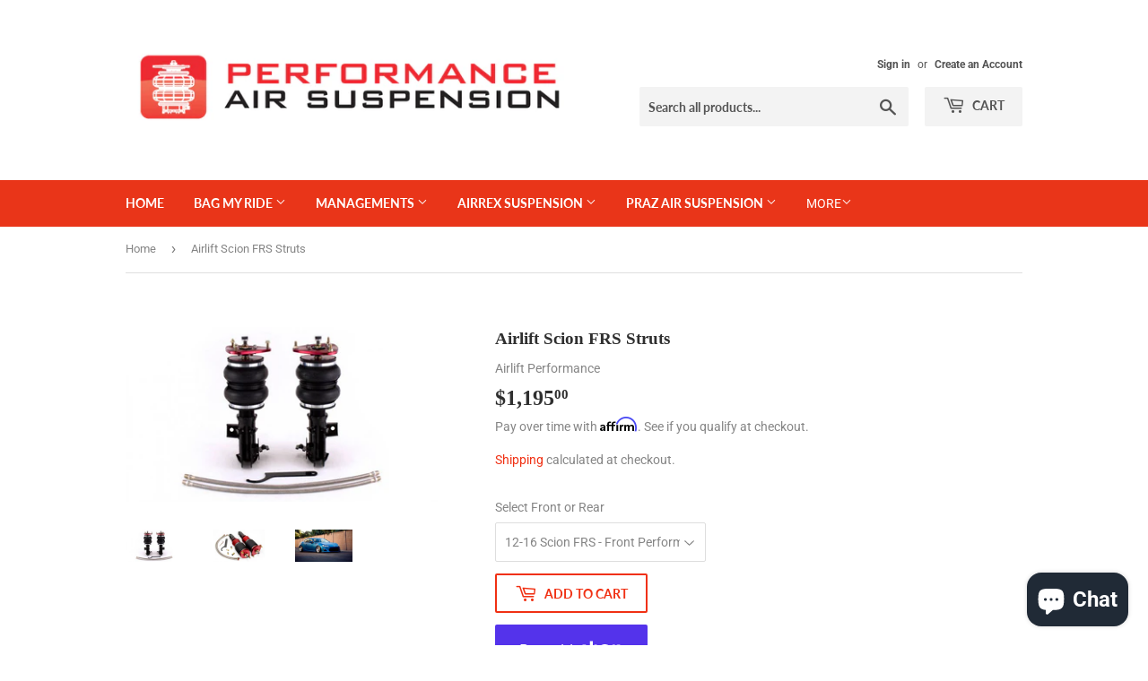

--- FILE ---
content_type: text/html; charset=utf-8
request_url: https://performanceairsuspension.com/products/copy-of-airlift-porsche-911-struts
body_size: 29145
content:
<!doctype html>
<!--[if lt IE 7]><html class="no-js lt-ie9 lt-ie8 lt-ie7" lang="en"> <![endif]-->
<!--[if IE 7]><html class="no-js lt-ie9 lt-ie8" lang="en"> <![endif]-->
<!--[if IE 8]><html class="no-js lt-ie9" lang="en"> <![endif]-->
<!--[if IE 9 ]><html class="ie9 no-js"> <![endif]-->
<!--[if (gt IE 9)|!(IE)]><!--> <html class="no-touch no-js"> <!--<![endif]-->
<head>
  <script>(function(H){H.className=H.className.replace(/\bno-js\b/,'js')})(document.documentElement)</script>
  <!-- Basic page needs ================================================== -->
  <meta charset="utf-8">
  <meta http-equiv="X-UA-Compatible" content="IE=edge,chrome=1">
  
  <script>var _affirm_config = { 
    public_api_key: /* Replace with your Affirm Public API Key */ "5FCAAQ98I1HCCHLP", /* Replace with your Affirm Public API Key */
    script: "https://cdn1.affirm.com/js/v2/affirm.js",
    session_id:"YOUR_VISITOR_SESSION_ID"
  };
  (function(l,g,m,e,a,f,b){var d,c=l[m]||{},h=document.createElement(f),n=document.getElementsByTagName(f)[0],k=function(a,b,c){return function(){a[b]._.push([c,arguments])}};c[e]=k(c,e,"set");d=c[e];c[a]={};c[a]._=[];d._=[];c[a][b]=k(c,a,b);a=0;for(b="set add save post open empty reset on off trigger ready setProduct".split(" ");a<b.length;a++)d[b[a]]=k(c,e,b[a]);a=0;for(b=["get","token","url","items"];a<b.length;a++)d[b[a]]=function(){};h.async=!0;h.src=g[f];n.parentNode.insertBefore(h,n);delete g[f];d(g);l[m]=c})(window,_affirm_config,"affirm","checkout","ui","script","ready");
  // END AFFIRM.JS EMBED CODE</script>

  

  <!-- Title and description ================================================== -->
  <title>
  Airlift Scion FRS Struts &ndash; Performance Air Suspension
  </title>

  
    <meta name="description" content="Airlift Scion FRS Struts The Performance Series Front and Rear Kit from Air Lift allows for the most aggressive stance without losing your ability to enter parking lots or get over speed bumps. The 1/4” ported double bellow bag provide a comfortable, stable ride while adding performance handling and allowing for maximu">
  

  <!-- Product meta ================================================== -->
  <!-- /snippets/social-meta-tags.liquid -->




<meta property="og:site_name" content="Performance Air Suspension">
<meta property="og:url" content="https://performanceairsuspension.com/products/copy-of-airlift-porsche-911-struts">
<meta property="og:title" content="Airlift Scion FRS Struts">
<meta property="og:type" content="product">
<meta property="og:description" content="Airlift Scion FRS Struts The Performance Series Front and Rear Kit from Air Lift allows for the most aggressive stance without losing your ability to enter parking lots or get over speed bumps. The 1/4” ported double bellow bag provide a comfortable, stable ride while adding performance handling and allowing for maximu">

  <meta property="og:price:amount" content="1,105.00">
  <meta property="og:price:currency" content="USD">

<meta property="og:image" content="http://performanceairsuspension.com/cdn/shop/products/75557_v0_1395864245-770x433_1200x1200.jpg?v=1541374303"><meta property="og:image" content="http://performanceairsuspension.com/cdn/shop/products/78641_v0_1450381993-770x433_1200x1200.jpg?v=1541374311"><meta property="og:image" content="http://performanceairsuspension.com/cdn/shop/products/vehicle-scion-fr-s-4_1200x1200.jpg?v=1541374325">
<meta property="og:image:secure_url" content="https://performanceairsuspension.com/cdn/shop/products/75557_v0_1395864245-770x433_1200x1200.jpg?v=1541374303"><meta property="og:image:secure_url" content="https://performanceairsuspension.com/cdn/shop/products/78641_v0_1450381993-770x433_1200x1200.jpg?v=1541374311"><meta property="og:image:secure_url" content="https://performanceairsuspension.com/cdn/shop/products/vehicle-scion-fr-s-4_1200x1200.jpg?v=1541374325">


<meta name="twitter:card" content="summary_large_image">
<meta name="twitter:title" content="Airlift Scion FRS Struts">
<meta name="twitter:description" content="Airlift Scion FRS Struts The Performance Series Front and Rear Kit from Air Lift allows for the most aggressive stance without losing your ability to enter parking lots or get over speed bumps. The 1/4” ported double bellow bag provide a comfortable, stable ride while adding performance handling and allowing for maximu">


  <!-- Helpers ================================================== -->
  <link rel="canonical" href="https://performanceairsuspension.com/products/copy-of-airlift-porsche-911-struts">
  <meta name="viewport" content="width=device-width,initial-scale=1">

  <!-- CSS ================================================== -->
  <link href="//performanceairsuspension.com/cdn/shop/t/5/assets/theme.scss.css?v=62520743594197673481764367342" rel="stylesheet" type="text/css" media="all" />

  <!-- Header hook for plugins ================================================== -->
  <script>window.performance && window.performance.mark && window.performance.mark('shopify.content_for_header.start');</script><meta name="google-site-verification" content="NTbtefjIGufoyEk6HfwG8clnVA_yc-uSibrnXLdD3ZA">
<meta name="facebook-domain-verification" content="jgchzkq8d7ledxxvzsx2doeb1yvdps">
<meta name="facebook-domain-verification" content="vqd898zpvy0qdl6wruahhj6rwheut6">
<meta id="shopify-digital-wallet" name="shopify-digital-wallet" content="/5818908785/digital_wallets/dialog">
<meta name="shopify-checkout-api-token" content="b073a01940c96cc9dcb8a7940debfb2a">
<link rel="alternate" type="application/json+oembed" href="https://performanceairsuspension.com/products/copy-of-airlift-porsche-911-struts.oembed">
<script async="async" src="/checkouts/internal/preloads.js?locale=en-US"></script>
<link rel="preconnect" href="https://shop.app" crossorigin="anonymous">
<script async="async" src="https://shop.app/checkouts/internal/preloads.js?locale=en-US&shop_id=5818908785" crossorigin="anonymous"></script>
<script id="apple-pay-shop-capabilities" type="application/json">{"shopId":5818908785,"countryCode":"US","currencyCode":"USD","merchantCapabilities":["supports3DS"],"merchantId":"gid:\/\/shopify\/Shop\/5818908785","merchantName":"Performance Air Suspension","requiredBillingContactFields":["postalAddress","email","phone"],"requiredShippingContactFields":["postalAddress","email","phone"],"shippingType":"shipping","supportedNetworks":["visa","masterCard","amex","discover","elo","jcb"],"total":{"type":"pending","label":"Performance Air Suspension","amount":"1.00"},"shopifyPaymentsEnabled":true,"supportsSubscriptions":true}</script>
<script id="shopify-features" type="application/json">{"accessToken":"b073a01940c96cc9dcb8a7940debfb2a","betas":["rich-media-storefront-analytics"],"domain":"performanceairsuspension.com","predictiveSearch":true,"shopId":5818908785,"locale":"en"}</script>
<script>var Shopify = Shopify || {};
Shopify.shop = "performance-air-suspension.myshopify.com";
Shopify.locale = "en";
Shopify.currency = {"active":"USD","rate":"1.0"};
Shopify.country = "US";
Shopify.theme = {"name":"(Affirm) Supply with Installments message","id":120909856881,"schema_name":"Supply","schema_version":"7.2.1","theme_store_id":679,"role":"main"};
Shopify.theme.handle = "null";
Shopify.theme.style = {"id":null,"handle":null};
Shopify.cdnHost = "performanceairsuspension.com/cdn";
Shopify.routes = Shopify.routes || {};
Shopify.routes.root = "/";</script>
<script type="module">!function(o){(o.Shopify=o.Shopify||{}).modules=!0}(window);</script>
<script>!function(o){function n(){var o=[];function n(){o.push(Array.prototype.slice.apply(arguments))}return n.q=o,n}var t=o.Shopify=o.Shopify||{};t.loadFeatures=n(),t.autoloadFeatures=n()}(window);</script>
<script>
  window.ShopifyPay = window.ShopifyPay || {};
  window.ShopifyPay.apiHost = "shop.app\/pay";
  window.ShopifyPay.redirectState = null;
</script>
<script id="shop-js-analytics" type="application/json">{"pageType":"product"}</script>
<script defer="defer" async type="module" src="//performanceairsuspension.com/cdn/shopifycloud/shop-js/modules/v2/client.init-shop-cart-sync_BT-GjEfc.en.esm.js"></script>
<script defer="defer" async type="module" src="//performanceairsuspension.com/cdn/shopifycloud/shop-js/modules/v2/chunk.common_D58fp_Oc.esm.js"></script>
<script defer="defer" async type="module" src="//performanceairsuspension.com/cdn/shopifycloud/shop-js/modules/v2/chunk.modal_xMitdFEc.esm.js"></script>
<script type="module">
  await import("//performanceairsuspension.com/cdn/shopifycloud/shop-js/modules/v2/client.init-shop-cart-sync_BT-GjEfc.en.esm.js");
await import("//performanceairsuspension.com/cdn/shopifycloud/shop-js/modules/v2/chunk.common_D58fp_Oc.esm.js");
await import("//performanceairsuspension.com/cdn/shopifycloud/shop-js/modules/v2/chunk.modal_xMitdFEc.esm.js");

  window.Shopify.SignInWithShop?.initShopCartSync?.({"fedCMEnabled":true,"windoidEnabled":true});

</script>
<script defer="defer" async type="module" src="//performanceairsuspension.com/cdn/shopifycloud/shop-js/modules/v2/client.payment-terms_Ci9AEqFq.en.esm.js"></script>
<script defer="defer" async type="module" src="//performanceairsuspension.com/cdn/shopifycloud/shop-js/modules/v2/chunk.common_D58fp_Oc.esm.js"></script>
<script defer="defer" async type="module" src="//performanceairsuspension.com/cdn/shopifycloud/shop-js/modules/v2/chunk.modal_xMitdFEc.esm.js"></script>
<script type="module">
  await import("//performanceairsuspension.com/cdn/shopifycloud/shop-js/modules/v2/client.payment-terms_Ci9AEqFq.en.esm.js");
await import("//performanceairsuspension.com/cdn/shopifycloud/shop-js/modules/v2/chunk.common_D58fp_Oc.esm.js");
await import("//performanceairsuspension.com/cdn/shopifycloud/shop-js/modules/v2/chunk.modal_xMitdFEc.esm.js");

  
</script>
<script>
  window.Shopify = window.Shopify || {};
  if (!window.Shopify.featureAssets) window.Shopify.featureAssets = {};
  window.Shopify.featureAssets['shop-js'] = {"shop-cart-sync":["modules/v2/client.shop-cart-sync_DZOKe7Ll.en.esm.js","modules/v2/chunk.common_D58fp_Oc.esm.js","modules/v2/chunk.modal_xMitdFEc.esm.js"],"init-fed-cm":["modules/v2/client.init-fed-cm_B6oLuCjv.en.esm.js","modules/v2/chunk.common_D58fp_Oc.esm.js","modules/v2/chunk.modal_xMitdFEc.esm.js"],"shop-cash-offers":["modules/v2/client.shop-cash-offers_D2sdYoxE.en.esm.js","modules/v2/chunk.common_D58fp_Oc.esm.js","modules/v2/chunk.modal_xMitdFEc.esm.js"],"shop-login-button":["modules/v2/client.shop-login-button_QeVjl5Y3.en.esm.js","modules/v2/chunk.common_D58fp_Oc.esm.js","modules/v2/chunk.modal_xMitdFEc.esm.js"],"pay-button":["modules/v2/client.pay-button_DXTOsIq6.en.esm.js","modules/v2/chunk.common_D58fp_Oc.esm.js","modules/v2/chunk.modal_xMitdFEc.esm.js"],"shop-button":["modules/v2/client.shop-button_DQZHx9pm.en.esm.js","modules/v2/chunk.common_D58fp_Oc.esm.js","modules/v2/chunk.modal_xMitdFEc.esm.js"],"avatar":["modules/v2/client.avatar_BTnouDA3.en.esm.js"],"init-windoid":["modules/v2/client.init-windoid_CR1B-cfM.en.esm.js","modules/v2/chunk.common_D58fp_Oc.esm.js","modules/v2/chunk.modal_xMitdFEc.esm.js"],"init-shop-for-new-customer-accounts":["modules/v2/client.init-shop-for-new-customer-accounts_C_vY_xzh.en.esm.js","modules/v2/client.shop-login-button_QeVjl5Y3.en.esm.js","modules/v2/chunk.common_D58fp_Oc.esm.js","modules/v2/chunk.modal_xMitdFEc.esm.js"],"init-shop-email-lookup-coordinator":["modules/v2/client.init-shop-email-lookup-coordinator_BI7n9ZSv.en.esm.js","modules/v2/chunk.common_D58fp_Oc.esm.js","modules/v2/chunk.modal_xMitdFEc.esm.js"],"init-shop-cart-sync":["modules/v2/client.init-shop-cart-sync_BT-GjEfc.en.esm.js","modules/v2/chunk.common_D58fp_Oc.esm.js","modules/v2/chunk.modal_xMitdFEc.esm.js"],"shop-toast-manager":["modules/v2/client.shop-toast-manager_DiYdP3xc.en.esm.js","modules/v2/chunk.common_D58fp_Oc.esm.js","modules/v2/chunk.modal_xMitdFEc.esm.js"],"init-customer-accounts":["modules/v2/client.init-customer-accounts_D9ZNqS-Q.en.esm.js","modules/v2/client.shop-login-button_QeVjl5Y3.en.esm.js","modules/v2/chunk.common_D58fp_Oc.esm.js","modules/v2/chunk.modal_xMitdFEc.esm.js"],"init-customer-accounts-sign-up":["modules/v2/client.init-customer-accounts-sign-up_iGw4briv.en.esm.js","modules/v2/client.shop-login-button_QeVjl5Y3.en.esm.js","modules/v2/chunk.common_D58fp_Oc.esm.js","modules/v2/chunk.modal_xMitdFEc.esm.js"],"shop-follow-button":["modules/v2/client.shop-follow-button_CqMgW2wH.en.esm.js","modules/v2/chunk.common_D58fp_Oc.esm.js","modules/v2/chunk.modal_xMitdFEc.esm.js"],"checkout-modal":["modules/v2/client.checkout-modal_xHeaAweL.en.esm.js","modules/v2/chunk.common_D58fp_Oc.esm.js","modules/v2/chunk.modal_xMitdFEc.esm.js"],"shop-login":["modules/v2/client.shop-login_D91U-Q7h.en.esm.js","modules/v2/chunk.common_D58fp_Oc.esm.js","modules/v2/chunk.modal_xMitdFEc.esm.js"],"lead-capture":["modules/v2/client.lead-capture_BJmE1dJe.en.esm.js","modules/v2/chunk.common_D58fp_Oc.esm.js","modules/v2/chunk.modal_xMitdFEc.esm.js"],"payment-terms":["modules/v2/client.payment-terms_Ci9AEqFq.en.esm.js","modules/v2/chunk.common_D58fp_Oc.esm.js","modules/v2/chunk.modal_xMitdFEc.esm.js"]};
</script>
<script>(function() {
  var isLoaded = false;
  function asyncLoad() {
    if (isLoaded) return;
    isLoaded = true;
    var urls = ["https:\/\/chimpstatic.com\/mcjs-connected\/js\/users\/3ad60e548b95d2345a1bd5a98\/81fe5829a6c955d1953592d67.js?shop=performance-air-suspension.myshopify.com"];
    for (var i = 0; i < urls.length; i++) {
      var s = document.createElement('script');
      s.type = 'text/javascript';
      s.async = true;
      s.src = urls[i];
      var x = document.getElementsByTagName('script')[0];
      x.parentNode.insertBefore(s, x);
    }
  };
  if(window.attachEvent) {
    window.attachEvent('onload', asyncLoad);
  } else {
    window.addEventListener('load', asyncLoad, false);
  }
})();</script>
<script id="__st">var __st={"a":5818908785,"offset":-36000,"reqid":"0f0f3e58-2974-4593-9b18-98786987612c-1769404185","pageurl":"performanceairsuspension.com\/products\/copy-of-airlift-porsche-911-struts","u":"cbad01bd64bd","p":"product","rtyp":"product","rid":1835077304433};</script>
<script>window.ShopifyPaypalV4VisibilityTracking = true;</script>
<script id="captcha-bootstrap">!function(){'use strict';const t='contact',e='account',n='new_comment',o=[[t,t],['blogs',n],['comments',n],[t,'customer']],c=[[e,'customer_login'],[e,'guest_login'],[e,'recover_customer_password'],[e,'create_customer']],r=t=>t.map((([t,e])=>`form[action*='/${t}']:not([data-nocaptcha='true']) input[name='form_type'][value='${e}']`)).join(','),a=t=>()=>t?[...document.querySelectorAll(t)].map((t=>t.form)):[];function s(){const t=[...o],e=r(t);return a(e)}const i='password',u='form_key',d=['recaptcha-v3-token','g-recaptcha-response','h-captcha-response',i],f=()=>{try{return window.sessionStorage}catch{return}},m='__shopify_v',_=t=>t.elements[u];function p(t,e,n=!1){try{const o=window.sessionStorage,c=JSON.parse(o.getItem(e)),{data:r}=function(t){const{data:e,action:n}=t;return t[m]||n?{data:e,action:n}:{data:t,action:n}}(c);for(const[e,n]of Object.entries(r))t.elements[e]&&(t.elements[e].value=n);n&&o.removeItem(e)}catch(o){console.error('form repopulation failed',{error:o})}}const l='form_type',E='cptcha';function T(t){t.dataset[E]=!0}const w=window,h=w.document,L='Shopify',v='ce_forms',y='captcha';let A=!1;((t,e)=>{const n=(g='f06e6c50-85a8-45c8-87d0-21a2b65856fe',I='https://cdn.shopify.com/shopifycloud/storefront-forms-hcaptcha/ce_storefront_forms_captcha_hcaptcha.v1.5.2.iife.js',D={infoText:'Protected by hCaptcha',privacyText:'Privacy',termsText:'Terms'},(t,e,n)=>{const o=w[L][v],c=o.bindForm;if(c)return c(t,g,e,D).then(n);var r;o.q.push([[t,g,e,D],n]),r=I,A||(h.body.append(Object.assign(h.createElement('script'),{id:'captcha-provider',async:!0,src:r})),A=!0)});var g,I,D;w[L]=w[L]||{},w[L][v]=w[L][v]||{},w[L][v].q=[],w[L][y]=w[L][y]||{},w[L][y].protect=function(t,e){n(t,void 0,e),T(t)},Object.freeze(w[L][y]),function(t,e,n,w,h,L){const[v,y,A,g]=function(t,e,n){const i=e?o:[],u=t?c:[],d=[...i,...u],f=r(d),m=r(i),_=r(d.filter((([t,e])=>n.includes(e))));return[a(f),a(m),a(_),s()]}(w,h,L),I=t=>{const e=t.target;return e instanceof HTMLFormElement?e:e&&e.form},D=t=>v().includes(t);t.addEventListener('submit',(t=>{const e=I(t);if(!e)return;const n=D(e)&&!e.dataset.hcaptchaBound&&!e.dataset.recaptchaBound,o=_(e),c=g().includes(e)&&(!o||!o.value);(n||c)&&t.preventDefault(),c&&!n&&(function(t){try{if(!f())return;!function(t){const e=f();if(!e)return;const n=_(t);if(!n)return;const o=n.value;o&&e.removeItem(o)}(t);const e=Array.from(Array(32),(()=>Math.random().toString(36)[2])).join('');!function(t,e){_(t)||t.append(Object.assign(document.createElement('input'),{type:'hidden',name:u})),t.elements[u].value=e}(t,e),function(t,e){const n=f();if(!n)return;const o=[...t.querySelectorAll(`input[type='${i}']`)].map((({name:t})=>t)),c=[...d,...o],r={};for(const[a,s]of new FormData(t).entries())c.includes(a)||(r[a]=s);n.setItem(e,JSON.stringify({[m]:1,action:t.action,data:r}))}(t,e)}catch(e){console.error('failed to persist form',e)}}(e),e.submit())}));const S=(t,e)=>{t&&!t.dataset[E]&&(n(t,e.some((e=>e===t))),T(t))};for(const o of['focusin','change'])t.addEventListener(o,(t=>{const e=I(t);D(e)&&S(e,y())}));const B=e.get('form_key'),M=e.get(l),P=B&&M;t.addEventListener('DOMContentLoaded',(()=>{const t=y();if(P)for(const e of t)e.elements[l].value===M&&p(e,B);[...new Set([...A(),...v().filter((t=>'true'===t.dataset.shopifyCaptcha))])].forEach((e=>S(e,t)))}))}(h,new URLSearchParams(w.location.search),n,t,e,['guest_login'])})(!0,!0)}();</script>
<script integrity="sha256-4kQ18oKyAcykRKYeNunJcIwy7WH5gtpwJnB7kiuLZ1E=" data-source-attribution="shopify.loadfeatures" defer="defer" src="//performanceairsuspension.com/cdn/shopifycloud/storefront/assets/storefront/load_feature-a0a9edcb.js" crossorigin="anonymous"></script>
<script crossorigin="anonymous" defer="defer" src="//performanceairsuspension.com/cdn/shopifycloud/storefront/assets/shopify_pay/storefront-65b4c6d7.js?v=20250812"></script>
<script data-source-attribution="shopify.dynamic_checkout.dynamic.init">var Shopify=Shopify||{};Shopify.PaymentButton=Shopify.PaymentButton||{isStorefrontPortableWallets:!0,init:function(){window.Shopify.PaymentButton.init=function(){};var t=document.createElement("script");t.src="https://performanceairsuspension.com/cdn/shopifycloud/portable-wallets/latest/portable-wallets.en.js",t.type="module",document.head.appendChild(t)}};
</script>
<script data-source-attribution="shopify.dynamic_checkout.buyer_consent">
  function portableWalletsHideBuyerConsent(e){var t=document.getElementById("shopify-buyer-consent"),n=document.getElementById("shopify-subscription-policy-button");t&&n&&(t.classList.add("hidden"),t.setAttribute("aria-hidden","true"),n.removeEventListener("click",e))}function portableWalletsShowBuyerConsent(e){var t=document.getElementById("shopify-buyer-consent"),n=document.getElementById("shopify-subscription-policy-button");t&&n&&(t.classList.remove("hidden"),t.removeAttribute("aria-hidden"),n.addEventListener("click",e))}window.Shopify?.PaymentButton&&(window.Shopify.PaymentButton.hideBuyerConsent=portableWalletsHideBuyerConsent,window.Shopify.PaymentButton.showBuyerConsent=portableWalletsShowBuyerConsent);
</script>
<script>
  function portableWalletsCleanup(e){e&&e.src&&console.error("Failed to load portable wallets script "+e.src);var t=document.querySelectorAll("shopify-accelerated-checkout .shopify-payment-button__skeleton, shopify-accelerated-checkout-cart .wallet-cart-button__skeleton"),e=document.getElementById("shopify-buyer-consent");for(let e=0;e<t.length;e++)t[e].remove();e&&e.remove()}function portableWalletsNotLoadedAsModule(e){e instanceof ErrorEvent&&"string"==typeof e.message&&e.message.includes("import.meta")&&"string"==typeof e.filename&&e.filename.includes("portable-wallets")&&(window.removeEventListener("error",portableWalletsNotLoadedAsModule),window.Shopify.PaymentButton.failedToLoad=e,"loading"===document.readyState?document.addEventListener("DOMContentLoaded",window.Shopify.PaymentButton.init):window.Shopify.PaymentButton.init())}window.addEventListener("error",portableWalletsNotLoadedAsModule);
</script>

<script type="module" src="https://performanceairsuspension.com/cdn/shopifycloud/portable-wallets/latest/portable-wallets.en.js" onError="portableWalletsCleanup(this)" crossorigin="anonymous"></script>
<script nomodule>
  document.addEventListener("DOMContentLoaded", portableWalletsCleanup);
</script>

<link id="shopify-accelerated-checkout-styles" rel="stylesheet" media="screen" href="https://performanceairsuspension.com/cdn/shopifycloud/portable-wallets/latest/accelerated-checkout-backwards-compat.css" crossorigin="anonymous">
<style id="shopify-accelerated-checkout-cart">
        #shopify-buyer-consent {
  margin-top: 1em;
  display: inline-block;
  width: 100%;
}

#shopify-buyer-consent.hidden {
  display: none;
}

#shopify-subscription-policy-button {
  background: none;
  border: none;
  padding: 0;
  text-decoration: underline;
  font-size: inherit;
  cursor: pointer;
}

#shopify-subscription-policy-button::before {
  box-shadow: none;
}

      </style>

<script>window.performance && window.performance.mark && window.performance.mark('shopify.content_for_header.end');</script>

  

<!--[if lt IE 9]>
<script src="//cdnjs.cloudflare.com/ajax/libs/html5shiv/3.7.2/html5shiv.min.js" type="text/javascript"></script>
<![endif]-->
<!--[if (lte IE 9) ]><script src="//performanceairsuspension.com/cdn/shop/t/5/assets/match-media.min.js?v=120" type="text/javascript"></script><![endif]-->


  
  

  <script src="//performanceairsuspension.com/cdn/shop/t/5/assets/jquery-2.2.3.min.js?v=58211863146907186831646756072" type="text/javascript"></script>

  <!--[if (gt IE 9)|!(IE)]><!--><script src="//performanceairsuspension.com/cdn/shop/t/5/assets/lazysizes.min.js?v=8147953233334221341646756072" async="async"></script><!--<![endif]-->
  <!--[if lte IE 9]><script src="//performanceairsuspension.com/cdn/shop/t/5/assets/lazysizes.min.js?v=8147953233334221341646756072"></script><![endif]-->

  <!--[if (gt IE 9)|!(IE)]><!--><script src="//performanceairsuspension.com/cdn/shop/t/5/assets/vendor.js?v=23204533626406551281646756075" defer="defer"></script><!--<![endif]-->
  <!--[if lte IE 9]><script src="//performanceairsuspension.com/cdn/shop/t/5/assets/vendor.js?v=23204533626406551281646756075"></script><![endif]-->

  <!--[if (gt IE 9)|!(IE)]><!--><script src="//performanceairsuspension.com/cdn/shop/t/5/assets/theme.js?v=28408748260725024201646756085" defer="defer"></script><!--<![endif]-->
  <!--[if lte IE 9]><script src="//performanceairsuspension.com/cdn/shop/t/5/assets/theme.js?v=28408748260725024201646756085"></script><![endif]-->

<meta charset="utf-8">
<title>AirREX Suspension</title>
<meta name="description" content="AIRREX Suspension USA - The North American distributors for AirREX Air Suspension Systems">
<meta name="keywords" content="AirREX Suspension, Air Suspension, Air Bags, Digital Air Suspension, Performance Air Suspension, Air Lift, Accuair">
<link href="css/style.css" rel="stylesheet" type="text/css" />
<link href="css/slides.css" rel="stylesheet" type="text/css" />
<script type="text/javascript" src="https://ajax.googleapis.com/ajax/libs/jquery/1.10.2/jquery.min.js"></script>
<script type="text/javascript" src="js/responsiveslides.min.js"></script>
<script type="text/javascript" src="js/spectragram.min.js"></script>
<script type="text/javascript" src="js/applications.js"></script>


<script src="https://cdn.shopify.com/extensions/e8878072-2f6b-4e89-8082-94b04320908d/inbox-1254/assets/inbox-chat-loader.js" type="text/javascript" defer="defer"></script>
<link href="https://monorail-edge.shopifysvc.com" rel="dns-prefetch">
<script>(function(){if ("sendBeacon" in navigator && "performance" in window) {try {var session_token_from_headers = performance.getEntriesByType('navigation')[0].serverTiming.find(x => x.name == '_s').description;} catch {var session_token_from_headers = undefined;}var session_cookie_matches = document.cookie.match(/_shopify_s=([^;]*)/);var session_token_from_cookie = session_cookie_matches && session_cookie_matches.length === 2 ? session_cookie_matches[1] : "";var session_token = session_token_from_headers || session_token_from_cookie || "";function handle_abandonment_event(e) {var entries = performance.getEntries().filter(function(entry) {return /monorail-edge.shopifysvc.com/.test(entry.name);});if (!window.abandonment_tracked && entries.length === 0) {window.abandonment_tracked = true;var currentMs = Date.now();var navigation_start = performance.timing.navigationStart;var payload = {shop_id: 5818908785,url: window.location.href,navigation_start,duration: currentMs - navigation_start,session_token,page_type: "product"};window.navigator.sendBeacon("https://monorail-edge.shopifysvc.com/v1/produce", JSON.stringify({schema_id: "online_store_buyer_site_abandonment/1.1",payload: payload,metadata: {event_created_at_ms: currentMs,event_sent_at_ms: currentMs}}));}}window.addEventListener('pagehide', handle_abandonment_event);}}());</script>
<script id="web-pixels-manager-setup">(function e(e,d,r,n,o){if(void 0===o&&(o={}),!Boolean(null===(a=null===(i=window.Shopify)||void 0===i?void 0:i.analytics)||void 0===a?void 0:a.replayQueue)){var i,a;window.Shopify=window.Shopify||{};var t=window.Shopify;t.analytics=t.analytics||{};var s=t.analytics;s.replayQueue=[],s.publish=function(e,d,r){return s.replayQueue.push([e,d,r]),!0};try{self.performance.mark("wpm:start")}catch(e){}var l=function(){var e={modern:/Edge?\/(1{2}[4-9]|1[2-9]\d|[2-9]\d{2}|\d{4,})\.\d+(\.\d+|)|Firefox\/(1{2}[4-9]|1[2-9]\d|[2-9]\d{2}|\d{4,})\.\d+(\.\d+|)|Chrom(ium|e)\/(9{2}|\d{3,})\.\d+(\.\d+|)|(Maci|X1{2}).+ Version\/(15\.\d+|(1[6-9]|[2-9]\d|\d{3,})\.\d+)([,.]\d+|)( \(\w+\)|)( Mobile\/\w+|) Safari\/|Chrome.+OPR\/(9{2}|\d{3,})\.\d+\.\d+|(CPU[ +]OS|iPhone[ +]OS|CPU[ +]iPhone|CPU IPhone OS|CPU iPad OS)[ +]+(15[._]\d+|(1[6-9]|[2-9]\d|\d{3,})[._]\d+)([._]\d+|)|Android:?[ /-](13[3-9]|1[4-9]\d|[2-9]\d{2}|\d{4,})(\.\d+|)(\.\d+|)|Android.+Firefox\/(13[5-9]|1[4-9]\d|[2-9]\d{2}|\d{4,})\.\d+(\.\d+|)|Android.+Chrom(ium|e)\/(13[3-9]|1[4-9]\d|[2-9]\d{2}|\d{4,})\.\d+(\.\d+|)|SamsungBrowser\/([2-9]\d|\d{3,})\.\d+/,legacy:/Edge?\/(1[6-9]|[2-9]\d|\d{3,})\.\d+(\.\d+|)|Firefox\/(5[4-9]|[6-9]\d|\d{3,})\.\d+(\.\d+|)|Chrom(ium|e)\/(5[1-9]|[6-9]\d|\d{3,})\.\d+(\.\d+|)([\d.]+$|.*Safari\/(?![\d.]+ Edge\/[\d.]+$))|(Maci|X1{2}).+ Version\/(10\.\d+|(1[1-9]|[2-9]\d|\d{3,})\.\d+)([,.]\d+|)( \(\w+\)|)( Mobile\/\w+|) Safari\/|Chrome.+OPR\/(3[89]|[4-9]\d|\d{3,})\.\d+\.\d+|(CPU[ +]OS|iPhone[ +]OS|CPU[ +]iPhone|CPU IPhone OS|CPU iPad OS)[ +]+(10[._]\d+|(1[1-9]|[2-9]\d|\d{3,})[._]\d+)([._]\d+|)|Android:?[ /-](13[3-9]|1[4-9]\d|[2-9]\d{2}|\d{4,})(\.\d+|)(\.\d+|)|Mobile Safari.+OPR\/([89]\d|\d{3,})\.\d+\.\d+|Android.+Firefox\/(13[5-9]|1[4-9]\d|[2-9]\d{2}|\d{4,})\.\d+(\.\d+|)|Android.+Chrom(ium|e)\/(13[3-9]|1[4-9]\d|[2-9]\d{2}|\d{4,})\.\d+(\.\d+|)|Android.+(UC? ?Browser|UCWEB|U3)[ /]?(15\.([5-9]|\d{2,})|(1[6-9]|[2-9]\d|\d{3,})\.\d+)\.\d+|SamsungBrowser\/(5\.\d+|([6-9]|\d{2,})\.\d+)|Android.+MQ{2}Browser\/(14(\.(9|\d{2,})|)|(1[5-9]|[2-9]\d|\d{3,})(\.\d+|))(\.\d+|)|K[Aa][Ii]OS\/(3\.\d+|([4-9]|\d{2,})\.\d+)(\.\d+|)/},d=e.modern,r=e.legacy,n=navigator.userAgent;return n.match(d)?"modern":n.match(r)?"legacy":"unknown"}(),u="modern"===l?"modern":"legacy",c=(null!=n?n:{modern:"",legacy:""})[u],f=function(e){return[e.baseUrl,"/wpm","/b",e.hashVersion,"modern"===e.buildTarget?"m":"l",".js"].join("")}({baseUrl:d,hashVersion:r,buildTarget:u}),m=function(e){var d=e.version,r=e.bundleTarget,n=e.surface,o=e.pageUrl,i=e.monorailEndpoint;return{emit:function(e){var a=e.status,t=e.errorMsg,s=(new Date).getTime(),l=JSON.stringify({metadata:{event_sent_at_ms:s},events:[{schema_id:"web_pixels_manager_load/3.1",payload:{version:d,bundle_target:r,page_url:o,status:a,surface:n,error_msg:t},metadata:{event_created_at_ms:s}}]});if(!i)return console&&console.warn&&console.warn("[Web Pixels Manager] No Monorail endpoint provided, skipping logging."),!1;try{return self.navigator.sendBeacon.bind(self.navigator)(i,l)}catch(e){}var u=new XMLHttpRequest;try{return u.open("POST",i,!0),u.setRequestHeader("Content-Type","text/plain"),u.send(l),!0}catch(e){return console&&console.warn&&console.warn("[Web Pixels Manager] Got an unhandled error while logging to Monorail."),!1}}}}({version:r,bundleTarget:l,surface:e.surface,pageUrl:self.location.href,monorailEndpoint:e.monorailEndpoint});try{o.browserTarget=l,function(e){var d=e.src,r=e.async,n=void 0===r||r,o=e.onload,i=e.onerror,a=e.sri,t=e.scriptDataAttributes,s=void 0===t?{}:t,l=document.createElement("script"),u=document.querySelector("head"),c=document.querySelector("body");if(l.async=n,l.src=d,a&&(l.integrity=a,l.crossOrigin="anonymous"),s)for(var f in s)if(Object.prototype.hasOwnProperty.call(s,f))try{l.dataset[f]=s[f]}catch(e){}if(o&&l.addEventListener("load",o),i&&l.addEventListener("error",i),u)u.appendChild(l);else{if(!c)throw new Error("Did not find a head or body element to append the script");c.appendChild(l)}}({src:f,async:!0,onload:function(){if(!function(){var e,d;return Boolean(null===(d=null===(e=window.Shopify)||void 0===e?void 0:e.analytics)||void 0===d?void 0:d.initialized)}()){var d=window.webPixelsManager.init(e)||void 0;if(d){var r=window.Shopify.analytics;r.replayQueue.forEach((function(e){var r=e[0],n=e[1],o=e[2];d.publishCustomEvent(r,n,o)})),r.replayQueue=[],r.publish=d.publishCustomEvent,r.visitor=d.visitor,r.initialized=!0}}},onerror:function(){return m.emit({status:"failed",errorMsg:"".concat(f," has failed to load")})},sri:function(e){var d=/^sha384-[A-Za-z0-9+/=]+$/;return"string"==typeof e&&d.test(e)}(c)?c:"",scriptDataAttributes:o}),m.emit({status:"loading"})}catch(e){m.emit({status:"failed",errorMsg:(null==e?void 0:e.message)||"Unknown error"})}}})({shopId: 5818908785,storefrontBaseUrl: "https://performanceairsuspension.com",extensionsBaseUrl: "https://extensions.shopifycdn.com/cdn/shopifycloud/web-pixels-manager",monorailEndpoint: "https://monorail-edge.shopifysvc.com/unstable/produce_batch",surface: "storefront-renderer",enabledBetaFlags: ["2dca8a86"],webPixelsConfigList: [{"id":"403013745","configuration":"{\"config\":\"{\\\"pixel_id\\\":\\\"AW-736692065\\\",\\\"target_country\\\":\\\"US\\\",\\\"gtag_events\\\":[{\\\"type\\\":\\\"search\\\",\\\"action_label\\\":\\\"AW-736692065\\\/o6OeCK3n6aEBEOGOpN8C\\\"},{\\\"type\\\":\\\"begin_checkout\\\",\\\"action_label\\\":\\\"AW-736692065\\\/KxwYCKrn6aEBEOGOpN8C\\\"},{\\\"type\\\":\\\"view_item\\\",\\\"action_label\\\":[\\\"AW-736692065\\\/mOm_CKTn6aEBEOGOpN8C\\\",\\\"MC-TG3D4M21MJ\\\"]},{\\\"type\\\":\\\"purchase\\\",\\\"action_label\\\":[\\\"AW-736692065\\\/VO0ECKHn6aEBEOGOpN8C\\\",\\\"MC-TG3D4M21MJ\\\"]},{\\\"type\\\":\\\"page_view\\\",\\\"action_label\\\":[\\\"AW-736692065\\\/wan2CJ7n6aEBEOGOpN8C\\\",\\\"MC-TG3D4M21MJ\\\"]},{\\\"type\\\":\\\"add_payment_info\\\",\\\"action_label\\\":\\\"AW-736692065\\\/TGBICLDn6aEBEOGOpN8C\\\"},{\\\"type\\\":\\\"add_to_cart\\\",\\\"action_label\\\":\\\"AW-736692065\\\/dnHTCKfn6aEBEOGOpN8C\\\"}],\\\"enable_monitoring_mode\\\":false}\"}","eventPayloadVersion":"v1","runtimeContext":"OPEN","scriptVersion":"b2a88bafab3e21179ed38636efcd8a93","type":"APP","apiClientId":1780363,"privacyPurposes":[],"dataSharingAdjustments":{"protectedCustomerApprovalScopes":["read_customer_address","read_customer_email","read_customer_name","read_customer_personal_data","read_customer_phone"]}},{"id":"96993393","configuration":"{\"pixel_id\":\"1954239694643567\",\"pixel_type\":\"facebook_pixel\",\"metaapp_system_user_token\":\"-\"}","eventPayloadVersion":"v1","runtimeContext":"OPEN","scriptVersion":"ca16bc87fe92b6042fbaa3acc2fbdaa6","type":"APP","apiClientId":2329312,"privacyPurposes":["ANALYTICS","MARKETING","SALE_OF_DATA"],"dataSharingAdjustments":{"protectedCustomerApprovalScopes":["read_customer_address","read_customer_email","read_customer_name","read_customer_personal_data","read_customer_phone"]}},{"id":"shopify-app-pixel","configuration":"{}","eventPayloadVersion":"v1","runtimeContext":"STRICT","scriptVersion":"0450","apiClientId":"shopify-pixel","type":"APP","privacyPurposes":["ANALYTICS","MARKETING"]},{"id":"shopify-custom-pixel","eventPayloadVersion":"v1","runtimeContext":"LAX","scriptVersion":"0450","apiClientId":"shopify-pixel","type":"CUSTOM","privacyPurposes":["ANALYTICS","MARKETING"]}],isMerchantRequest: false,initData: {"shop":{"name":"Performance Air Suspension","paymentSettings":{"currencyCode":"USD"},"myshopifyDomain":"performance-air-suspension.myshopify.com","countryCode":"US","storefrontUrl":"https:\/\/performanceairsuspension.com"},"customer":null,"cart":null,"checkout":null,"productVariants":[{"price":{"amount":1195.0,"currencyCode":"USD"},"product":{"title":"Airlift Scion FRS Struts","vendor":"Airlift Performance","id":"1835077304433","untranslatedTitle":"Airlift Scion FRS Struts","url":"\/products\/copy-of-airlift-porsche-911-struts","type":"Airlift Struts"},"id":"18495448252529","image":{"src":"\/\/performanceairsuspension.com\/cdn\/shop\/products\/75557_v0_1395864245-770x433.jpg?v=1541374303"},"sku":"75557","title":"12-16 Scion FRS - Front PerformanceKit","untranslatedTitle":"12-16 Scion FRS - Front PerformanceKit"},{"price":{"amount":1105.0,"currencyCode":"USD"},"product":{"title":"Airlift Scion FRS Struts","vendor":"Airlift Performance","id":"1835077304433","untranslatedTitle":"Airlift Scion FRS Struts","url":"\/products\/copy-of-airlift-porsche-911-struts","type":"Airlift Struts"},"id":"18495486984305","image":{"src":"\/\/performanceairsuspension.com\/cdn\/shop\/products\/78641_v0_1450381993-770x433.jpg?v=1541374311"},"sku":"78641","title":"12-16 Scion FRS - Rear Performance Kit","untranslatedTitle":"12-16 Scion FRS - Rear Performance Kit"}],"purchasingCompany":null},},"https://performanceairsuspension.com/cdn","fcfee988w5aeb613cpc8e4bc33m6693e112",{"modern":"","legacy":""},{"shopId":"5818908785","storefrontBaseUrl":"https:\/\/performanceairsuspension.com","extensionBaseUrl":"https:\/\/extensions.shopifycdn.com\/cdn\/shopifycloud\/web-pixels-manager","surface":"storefront-renderer","enabledBetaFlags":"[\"2dca8a86\"]","isMerchantRequest":"false","hashVersion":"fcfee988w5aeb613cpc8e4bc33m6693e112","publish":"custom","events":"[[\"page_viewed\",{}],[\"product_viewed\",{\"productVariant\":{\"price\":{\"amount\":1195.0,\"currencyCode\":\"USD\"},\"product\":{\"title\":\"Airlift Scion FRS Struts\",\"vendor\":\"Airlift Performance\",\"id\":\"1835077304433\",\"untranslatedTitle\":\"Airlift Scion FRS Struts\",\"url\":\"\/products\/copy-of-airlift-porsche-911-struts\",\"type\":\"Airlift Struts\"},\"id\":\"18495448252529\",\"image\":{\"src\":\"\/\/performanceairsuspension.com\/cdn\/shop\/products\/75557_v0_1395864245-770x433.jpg?v=1541374303\"},\"sku\":\"75557\",\"title\":\"12-16 Scion FRS - Front PerformanceKit\",\"untranslatedTitle\":\"12-16 Scion FRS - Front PerformanceKit\"}}]]"});</script><script>
  window.ShopifyAnalytics = window.ShopifyAnalytics || {};
  window.ShopifyAnalytics.meta = window.ShopifyAnalytics.meta || {};
  window.ShopifyAnalytics.meta.currency = 'USD';
  var meta = {"product":{"id":1835077304433,"gid":"gid:\/\/shopify\/Product\/1835077304433","vendor":"Airlift Performance","type":"Airlift Struts","handle":"copy-of-airlift-porsche-911-struts","variants":[{"id":18495448252529,"price":119500,"name":"Airlift Scion FRS Struts - 12-16 Scion FRS - Front PerformanceKit","public_title":"12-16 Scion FRS - Front PerformanceKit","sku":"75557"},{"id":18495486984305,"price":110500,"name":"Airlift Scion FRS Struts - 12-16 Scion FRS - Rear Performance Kit","public_title":"12-16 Scion FRS - Rear Performance Kit","sku":"78641"}],"remote":false},"page":{"pageType":"product","resourceType":"product","resourceId":1835077304433,"requestId":"0f0f3e58-2974-4593-9b18-98786987612c-1769404185"}};
  for (var attr in meta) {
    window.ShopifyAnalytics.meta[attr] = meta[attr];
  }
</script>
<script class="analytics">
  (function () {
    var customDocumentWrite = function(content) {
      var jquery = null;

      if (window.jQuery) {
        jquery = window.jQuery;
      } else if (window.Checkout && window.Checkout.$) {
        jquery = window.Checkout.$;
      }

      if (jquery) {
        jquery('body').append(content);
      }
    };

    var hasLoggedConversion = function(token) {
      if (token) {
        return document.cookie.indexOf('loggedConversion=' + token) !== -1;
      }
      return false;
    }

    var setCookieIfConversion = function(token) {
      if (token) {
        var twoMonthsFromNow = new Date(Date.now());
        twoMonthsFromNow.setMonth(twoMonthsFromNow.getMonth() + 2);

        document.cookie = 'loggedConversion=' + token + '; expires=' + twoMonthsFromNow;
      }
    }

    var trekkie = window.ShopifyAnalytics.lib = window.trekkie = window.trekkie || [];
    if (trekkie.integrations) {
      return;
    }
    trekkie.methods = [
      'identify',
      'page',
      'ready',
      'track',
      'trackForm',
      'trackLink'
    ];
    trekkie.factory = function(method) {
      return function() {
        var args = Array.prototype.slice.call(arguments);
        args.unshift(method);
        trekkie.push(args);
        return trekkie;
      };
    };
    for (var i = 0; i < trekkie.methods.length; i++) {
      var key = trekkie.methods[i];
      trekkie[key] = trekkie.factory(key);
    }
    trekkie.load = function(config) {
      trekkie.config = config || {};
      trekkie.config.initialDocumentCookie = document.cookie;
      var first = document.getElementsByTagName('script')[0];
      var script = document.createElement('script');
      script.type = 'text/javascript';
      script.onerror = function(e) {
        var scriptFallback = document.createElement('script');
        scriptFallback.type = 'text/javascript';
        scriptFallback.onerror = function(error) {
                var Monorail = {
      produce: function produce(monorailDomain, schemaId, payload) {
        var currentMs = new Date().getTime();
        var event = {
          schema_id: schemaId,
          payload: payload,
          metadata: {
            event_created_at_ms: currentMs,
            event_sent_at_ms: currentMs
          }
        };
        return Monorail.sendRequest("https://" + monorailDomain + "/v1/produce", JSON.stringify(event));
      },
      sendRequest: function sendRequest(endpointUrl, payload) {
        // Try the sendBeacon API
        if (window && window.navigator && typeof window.navigator.sendBeacon === 'function' && typeof window.Blob === 'function' && !Monorail.isIos12()) {
          var blobData = new window.Blob([payload], {
            type: 'text/plain'
          });

          if (window.navigator.sendBeacon(endpointUrl, blobData)) {
            return true;
          } // sendBeacon was not successful

        } // XHR beacon

        var xhr = new XMLHttpRequest();

        try {
          xhr.open('POST', endpointUrl);
          xhr.setRequestHeader('Content-Type', 'text/plain');
          xhr.send(payload);
        } catch (e) {
          console.log(e);
        }

        return false;
      },
      isIos12: function isIos12() {
        return window.navigator.userAgent.lastIndexOf('iPhone; CPU iPhone OS 12_') !== -1 || window.navigator.userAgent.lastIndexOf('iPad; CPU OS 12_') !== -1;
      }
    };
    Monorail.produce('monorail-edge.shopifysvc.com',
      'trekkie_storefront_load_errors/1.1',
      {shop_id: 5818908785,
      theme_id: 120909856881,
      app_name: "storefront",
      context_url: window.location.href,
      source_url: "//performanceairsuspension.com/cdn/s/trekkie.storefront.8d95595f799fbf7e1d32231b9a28fd43b70c67d3.min.js"});

        };
        scriptFallback.async = true;
        scriptFallback.src = '//performanceairsuspension.com/cdn/s/trekkie.storefront.8d95595f799fbf7e1d32231b9a28fd43b70c67d3.min.js';
        first.parentNode.insertBefore(scriptFallback, first);
      };
      script.async = true;
      script.src = '//performanceairsuspension.com/cdn/s/trekkie.storefront.8d95595f799fbf7e1d32231b9a28fd43b70c67d3.min.js';
      first.parentNode.insertBefore(script, first);
    };
    trekkie.load(
      {"Trekkie":{"appName":"storefront","development":false,"defaultAttributes":{"shopId":5818908785,"isMerchantRequest":null,"themeId":120909856881,"themeCityHash":"11167304074139947249","contentLanguage":"en","currency":"USD","eventMetadataId":"8ec23857-a108-4800-be6c-ede8efc8413f"},"isServerSideCookieWritingEnabled":true,"monorailRegion":"shop_domain","enabledBetaFlags":["65f19447"]},"Session Attribution":{},"S2S":{"facebookCapiEnabled":false,"source":"trekkie-storefront-renderer","apiClientId":580111}}
    );

    var loaded = false;
    trekkie.ready(function() {
      if (loaded) return;
      loaded = true;

      window.ShopifyAnalytics.lib = window.trekkie;

      var originalDocumentWrite = document.write;
      document.write = customDocumentWrite;
      try { window.ShopifyAnalytics.merchantGoogleAnalytics.call(this); } catch(error) {};
      document.write = originalDocumentWrite;

      window.ShopifyAnalytics.lib.page(null,{"pageType":"product","resourceType":"product","resourceId":1835077304433,"requestId":"0f0f3e58-2974-4593-9b18-98786987612c-1769404185","shopifyEmitted":true});

      var match = window.location.pathname.match(/checkouts\/(.+)\/(thank_you|post_purchase)/)
      var token = match? match[1]: undefined;
      if (!hasLoggedConversion(token)) {
        setCookieIfConversion(token);
        window.ShopifyAnalytics.lib.track("Viewed Product",{"currency":"USD","variantId":18495448252529,"productId":1835077304433,"productGid":"gid:\/\/shopify\/Product\/1835077304433","name":"Airlift Scion FRS Struts - 12-16 Scion FRS - Front PerformanceKit","price":"1195.00","sku":"75557","brand":"Airlift Performance","variant":"12-16 Scion FRS - Front PerformanceKit","category":"Airlift Struts","nonInteraction":true,"remote":false},undefined,undefined,{"shopifyEmitted":true});
      window.ShopifyAnalytics.lib.track("monorail:\/\/trekkie_storefront_viewed_product\/1.1",{"currency":"USD","variantId":18495448252529,"productId":1835077304433,"productGid":"gid:\/\/shopify\/Product\/1835077304433","name":"Airlift Scion FRS Struts - 12-16 Scion FRS - Front PerformanceKit","price":"1195.00","sku":"75557","brand":"Airlift Performance","variant":"12-16 Scion FRS - Front PerformanceKit","category":"Airlift Struts","nonInteraction":true,"remote":false,"referer":"https:\/\/performanceairsuspension.com\/products\/copy-of-airlift-porsche-911-struts"});
      }
    });


        var eventsListenerScript = document.createElement('script');
        eventsListenerScript.async = true;
        eventsListenerScript.src = "//performanceairsuspension.com/cdn/shopifycloud/storefront/assets/shop_events_listener-3da45d37.js";
        document.getElementsByTagName('head')[0].appendChild(eventsListenerScript);

})();</script>
<script
  defer
  src="https://performanceairsuspension.com/cdn/shopifycloud/perf-kit/shopify-perf-kit-3.0.4.min.js"
  data-application="storefront-renderer"
  data-shop-id="5818908785"
  data-render-region="gcp-us-central1"
  data-page-type="product"
  data-theme-instance-id="120909856881"
  data-theme-name="Supply"
  data-theme-version="7.2.1"
  data-monorail-region="shop_domain"
  data-resource-timing-sampling-rate="10"
  data-shs="true"
  data-shs-beacon="true"
  data-shs-export-with-fetch="true"
  data-shs-logs-sample-rate="1"
  data-shs-beacon-endpoint="https://performanceairsuspension.com/api/collect"
></script>
</head>

<body id="airlift-scion-frs-struts" class="template-product" >

  <div id="shopify-section-header" class="shopify-section header-section"><header class="site-header" role="banner" data-section-id="header" data-section-type="header-section">
  <div class="wrapper">

    <div class="grid--full">
      <div class="grid-item large--one-half">
        
          <div class="h1 header-logo" itemscope itemtype="http://schema.org/Organization">
        
          
          

          <a href="/" itemprop="url">
            <div class="lazyload__image-wrapper no-js header-logo__image" style="max-width:605px;">
              <div style="padding-top:22.150962012826835%;">
                <img class="lazyload js"
                  data-src="//performanceairsuspension.com/cdn/shop/files/BE66C2B1-7C20-4FBA-8863-66CC5F11463C_{width}x.jpeg?v=1613788786"
                  data-widths="[180, 360, 540, 720, 900, 1080, 1296, 1512, 1728, 2048]"
                  data-aspectratio="4.514476614699332"
                  data-sizes="auto"
                  alt="Performance Air Suspension"
                  style="width:605px;">
              </div>
            </div>
            <noscript>
              
              <img src="//performanceairsuspension.com/cdn/shop/files/BE66C2B1-7C20-4FBA-8863-66CC5F11463C_605x.jpeg?v=1613788786"
                srcset="//performanceairsuspension.com/cdn/shop/files/BE66C2B1-7C20-4FBA-8863-66CC5F11463C_605x.jpeg?v=1613788786 1x, //performanceairsuspension.com/cdn/shop/files/BE66C2B1-7C20-4FBA-8863-66CC5F11463C_605x@2x.jpeg?v=1613788786 2x"
                alt="Performance Air Suspension"
                itemprop="logo"
                style="max-width:605px;">
            </noscript>
          </a>
          
        
          </div>
        
      </div>

      <div class="grid-item large--one-half text-center large--text-right">
        
          <div class="site-header--text-links">
            

            
              <span class="site-header--meta-links medium-down--hide">
                
                  <a href="https://performanceairsuspension.com/customer_authentication/redirect?locale=en&amp;region_country=US" id="customer_login_link">Sign in</a>
                  <span class="site-header--spacer">or</span>
                  <a href="https://shopify.com/5818908785/account?locale=en" id="customer_register_link">Create an Account</a>
                
              </span>
            
          </div>

          <br class="medium-down--hide">
        

        <form action="/search" method="get" class="search-bar" role="search">
  <input type="hidden" name="type" value="product">

  <input type="search" name="q" value="" placeholder="Search all products..." aria-label="Search all products...">
  <button type="submit" class="search-bar--submit icon-fallback-text">
    <span class="icon icon-search" aria-hidden="true"></span>
    <span class="fallback-text">Search</span>
  </button>
</form>


        <a href="/cart" class="header-cart-btn cart-toggle">
          <span class="icon icon-cart"></span>
          Cart <span class="cart-count cart-badge--desktop hidden-count">0</span>
        </a>
      </div>
    </div>

  </div>
</header>

<div id="mobileNavBar">
  <div class="display-table-cell">
    <button class="menu-toggle mobileNavBar-link" aria-controls="navBar" aria-expanded="false"><span class="icon icon-hamburger" aria-hidden="true"></span>Menu</button>
  </div>
  <div class="display-table-cell">
    <a href="/cart" class="cart-toggle mobileNavBar-link">
      <span class="icon icon-cart"></span>
      Cart <span class="cart-count hidden-count">0</span>
    </a>
  </div>
</div>

<nav class="nav-bar" id="navBar" role="navigation">
  <div class="wrapper">
    <form action="/search" method="get" class="search-bar" role="search">
  <input type="hidden" name="type" value="product">

  <input type="search" name="q" value="" placeholder="Search all products..." aria-label="Search all products...">
  <button type="submit" class="search-bar--submit icon-fallback-text">
    <span class="icon icon-search" aria-hidden="true"></span>
    <span class="fallback-text">Search</span>
  </button>
</form>

    <ul class="mobile-nav" id="MobileNav">
  
  
    
      <li>
        <a
          href="/"
          class="mobile-nav--link"
          data-meganav-type="child"
          >
            Home
        </a>
      </li>
    
  
    
      
      <li
        class="mobile-nav--has-dropdown "
        aria-haspopup="true">
        <a
          href="/collections/prazis-struts"
          class="mobile-nav--link"
          data-meganav-type="parent"
          >
            Bag My Ride
        </a>
        <button class="icon icon-arrow-down mobile-nav--button"
          aria-expanded="false"
          aria-label="Bag My Ride Menu">
        </button>
        <ul
          id="MenuParent-2"
          class="mobile-nav--dropdown mobile-nav--has-grandchildren"
          data-meganav-dropdown>
          
            
            
              <li
                class="mobile-nav--has-dropdown mobile-nav--has-dropdown-grandchild "
                aria-haspopup="true">
                <a
                  href="/collections/airrex-digital-air-suspension"
                  class="mobile-nav--link"
                  data-meganav-type="parent"
                  >
                    Airrex Digital Air Suspension Struts
                </a>
                <button class="icon icon-arrow-down mobile-nav--button"
                  aria-expanded="false"
                  aria-label="Airrex Digital Air Suspension Struts Menu">
                </button>
                <ul
                  id="MenuChildren-2-1"
                  class="mobile-nav--dropdown-grandchild"
                  data-meganav-dropdown>
                  
                    <li>
                      <a
                        href="/collections/airrex-acura"
                        class="mobile-nav--link"
                        data-meganav-type="child"
                        >
                          Airrex Acura
                        </a>
                    </li>
                  
                    <li>
                      <a
                        href="/collections/airrex-audi"
                        class="mobile-nav--link"
                        data-meganav-type="child"
                        >
                          Airrex Audi
                        </a>
                    </li>
                  
                    <li>
                      <a
                        href="/collections/airrex-audi"
                        class="mobile-nav--link"
                        data-meganav-type="child"
                        >
                          Airrex Audi
                        </a>
                    </li>
                  
                    <li>
                      <a
                        href="/collections/airrex-bentley"
                        class="mobile-nav--link"
                        data-meganav-type="child"
                        >
                          Airrex Bentley
                        </a>
                    </li>
                  
                    <li>
                      <a
                        href="/collections/airrex-bmw"
                        class="mobile-nav--link"
                        data-meganav-type="child"
                        >
                          Airrex BMW
                        </a>
                    </li>
                  
                    <li>
                      <a
                        href="/collections/airrex-cadillac"
                        class="mobile-nav--link"
                        data-meganav-type="child"
                        >
                          Airrex Cadillac
                        </a>
                    </li>
                  
                    <li>
                      <a
                        href="/collections/airrex-chevy"
                        class="mobile-nav--link"
                        data-meganav-type="child"
                        >
                          Airrex Chevy
                        </a>
                    </li>
                  
                    <li>
                      <a
                        href="/collections/airrex-chrysler"
                        class="mobile-nav--link"
                        data-meganav-type="child"
                        >
                          Airrex Chrysler
                        </a>
                    </li>
                  
                    <li>
                      <a
                        href="/collections/airrex-dodge"
                        class="mobile-nav--link"
                        data-meganav-type="child"
                        >
                          Airrex Dodge
                        </a>
                    </li>
                  
                    <li>
                      <a
                        href="/collections/airrex-ferrari"
                        class="mobile-nav--link"
                        data-meganav-type="child"
                        >
                          Airrex Ferrari
                        </a>
                    </li>
                  
                    <li>
                      <a
                        href="/collections/airrex-ford"
                        class="mobile-nav--link"
                        data-meganav-type="child"
                        >
                          Airrex Ford
                        </a>
                    </li>
                  
                    <li>
                      <a
                        href="/collections/airrex-honda"
                        class="mobile-nav--link"
                        data-meganav-type="child"
                        >
                          Airrex Honda
                        </a>
                    </li>
                  
                    <li>
                      <a
                        href="/collections/airrex-hyundai"
                        class="mobile-nav--link"
                        data-meganav-type="child"
                        >
                          Airrex Hyundai
                        </a>
                    </li>
                  
                    <li>
                      <a
                        href="/collections/airrex-infiniti"
                        class="mobile-nav--link"
                        data-meganav-type="child"
                        >
                          Airrex Infiniti
                        </a>
                    </li>
                  
                    <li>
                      <a
                        href="/collections/airrex-jaguar"
                        class="mobile-nav--link"
                        data-meganav-type="child"
                        >
                          Airrex Jaguar
                        </a>
                    </li>
                  
                    <li>
                      <a
                        href="/collections/airrex-lamborghini"
                        class="mobile-nav--link"
                        data-meganav-type="child"
                        >
                          Airrex Lamborghini
                        </a>
                    </li>
                  
                    <li>
                      <a
                        href="/collections/airrex-land-rover"
                        class="mobile-nav--link"
                        data-meganav-type="child"
                        >
                          Airrex Land Rover
                        </a>
                    </li>
                  
                    <li>
                      <a
                        href="/collections/airrex-lexus"
                        class="mobile-nav--link"
                        data-meganav-type="child"
                        >
                          Airrex Lexus
                        </a>
                    </li>
                  
                    <li>
                      <a
                        href="/collections/airrex-mazda"
                        class="mobile-nav--link"
                        data-meganav-type="child"
                        >
                          Airrex Mazda
                        </a>
                    </li>
                  
                    <li>
                      <a
                        href="/collections/airrex-mercedes-benz"
                        class="mobile-nav--link"
                        data-meganav-type="child"
                        >
                          Airrex Mercedes Benz
                        </a>
                    </li>
                  
                    <li>
                      <a
                        href="/collections/airrex-mini-cooper"
                        class="mobile-nav--link"
                        data-meganav-type="child"
                        >
                          Airrex Mini Cooper
                        </a>
                    </li>
                  
                    <li>
                      <a
                        href="/collections/airrex-mitsubishi"
                        class="mobile-nav--link"
                        data-meganav-type="child"
                        >
                          Airrex Mitsubishi
                        </a>
                    </li>
                  
                    <li>
                      <a
                        href="/collections/airrex-nissan"
                        class="mobile-nav--link"
                        data-meganav-type="child"
                        >
                          Airrex Nissan
                        </a>
                    </li>
                  
                    <li>
                      <a
                        href="/collections/airrex-pontiac"
                        class="mobile-nav--link"
                        data-meganav-type="child"
                        >
                          Airrex Pontiac
                        </a>
                    </li>
                  
                    <li>
                      <a
                        href="/collections/airrex-porsche"
                        class="mobile-nav--link"
                        data-meganav-type="child"
                        >
                          Airrex Porsche
                        </a>
                    </li>
                  
                    <li>
                      <a
                        href="/collections/airrex-scion"
                        class="mobile-nav--link"
                        data-meganav-type="child"
                        >
                          Airrex Scion
                        </a>
                    </li>
                  
                    <li>
                      <a
                        href="/collections/airrex-subaru"
                        class="mobile-nav--link"
                        data-meganav-type="child"
                        >
                          Airrex Subaru
                        </a>
                    </li>
                  
                    <li>
                      <a
                        href="/collections/airrex-tesla"
                        class="mobile-nav--link"
                        data-meganav-type="child"
                        >
                          Airrex Tesla
                        </a>
                    </li>
                  
                    <li>
                      <a
                        href="/collections/airrex-toyota"
                        class="mobile-nav--link"
                        data-meganav-type="child"
                        >
                          Airrex Toyota
                        </a>
                    </li>
                  
                    <li>
                      <a
                        href="/collections/airrex-volkswagen"
                        class="mobile-nav--link"
                        data-meganav-type="child"
                        >
                          Airrex Volkswagen
                        </a>
                    </li>
                  
                    <li>
                      <a
                        href="/collections/airrex-volvo"
                        class="mobile-nav--link"
                        data-meganav-type="child"
                        >
                          Airrex Volvo
                        </a>
                    </li>
                  
                </ul>
              </li>
            
          
            
            
              <li
                class="mobile-nav--has-dropdown mobile-nav--has-dropdown-grandchild "
                aria-haspopup="true">
                <a
                  href="/collections/ohding-by-airrex-struts"
                  class="mobile-nav--link"
                  data-meganav-type="parent"
                  >
                    ODINSUS Struts by AirRex Digital Air Suspension
                </a>
                <button class="icon icon-arrow-down mobile-nav--button"
                  aria-expanded="false"
                  aria-label="ODINSUS Struts by AirRex Digital Air Suspension Menu">
                </button>
                <ul
                  id="MenuChildren-2-2"
                  class="mobile-nav--dropdown-grandchild"
                  data-meganav-dropdown>
                  
                    <li>
                      <a
                        href="/collections/ohding-struts"
                        class="mobile-nav--link"
                        data-meganav-type="child"
                        >
                          ODINSUS Acura
                        </a>
                    </li>
                  
                    <li>
                      <a
                        href="/collections/ohding-audi-struts"
                        class="mobile-nav--link"
                        data-meganav-type="child"
                        >
                          ODINSUS Audi
                        </a>
                    </li>
                  
                    <li>
                      <a
                        href="/collections/ohding-bmw-struts"
                        class="mobile-nav--link"
                        data-meganav-type="child"
                        >
                          ODINSUS BMW
                        </a>
                    </li>
                  
                    <li>
                      <a
                        href="/collections/ohding-cadillac"
                        class="mobile-nav--link"
                        data-meganav-type="child"
                        >
                          ODINSUS Cadillac
                        </a>
                    </li>
                  
                    <li>
                      <a
                        href="/collections/ohding-chevrolet"
                        class="mobile-nav--link"
                        data-meganav-type="child"
                        >
                          ODINSUS Chevy
                        </a>
                    </li>
                  
                    <li>
                      <a
                        href="/collections/ohding-chrysler-struts"
                        class="mobile-nav--link"
                        data-meganav-type="child"
                        >
                          ODINSUS Chrysler 
                        </a>
                    </li>
                  
                    <li>
                      <a
                        href="/collections/ohding-dodge-struts"
                        class="mobile-nav--link"
                        data-meganav-type="child"
                        >
                          ODINSUS Dodge
                        </a>
                    </li>
                  
                    <li>
                      <a
                        href="/collections/ohding-ford-struts"
                        class="mobile-nav--link"
                        data-meganav-type="child"
                        >
                          ODINSUS Ford
                        </a>
                    </li>
                  
                    <li>
                      <a
                        href="/collections/ohding-honda-struts"
                        class="mobile-nav--link"
                        data-meganav-type="child"
                        >
                          ODINSUS Honda
                        </a>
                    </li>
                  
                    <li>
                      <a
                        href="/collections/ohding-hyundai-struts"
                        class="mobile-nav--link"
                        data-meganav-type="child"
                        >
                          ODINSUS Hyundai
                        </a>
                    </li>
                  
                    <li>
                      <a
                        href="/collections/ohding-infiniti-struts"
                        class="mobile-nav--link"
                        data-meganav-type="child"
                        >
                          ODINSUS Infiniti
                        </a>
                    </li>
                  
                    <li>
                      <a
                        href="/collections/ohding-jaguar-struts"
                        class="mobile-nav--link"
                        data-meganav-type="child"
                        >
                          ODINSUS Jaguar
                        </a>
                    </li>
                  
                    <li>
                      <a
                        href="/collections/ohding-land-rover-struts"
                        class="mobile-nav--link"
                        data-meganav-type="child"
                        >
                          ODINSUS Land Rover
                        </a>
                    </li>
                  
                    <li>
                      <a
                        href="/collections/ohding-lexus-struts"
                        class="mobile-nav--link"
                        data-meganav-type="child"
                        >
                          ODINSUS Lexus
                        </a>
                    </li>
                  
                    <li>
                      <a
                        href="/collections/ohding-mazda-struts"
                        class="mobile-nav--link"
                        data-meganav-type="child"
                        >
                          ODINSUS Mazda
                        </a>
                    </li>
                  
                    <li>
                      <a
                        href="/collections/ohding-mercedes-benz-struts"
                        class="mobile-nav--link"
                        data-meganav-type="child"
                        >
                          ODINSUS Mercedes Benz
                        </a>
                    </li>
                  
                    <li>
                      <a
                        href="/collections/ohding-mini-cooper-struts"
                        class="mobile-nav--link"
                        data-meganav-type="child"
                        >
                          ODINSUS Mini Cooper
                        </a>
                    </li>
                  
                    <li>
                      <a
                        href="/collections/ohding-mitsubishi-struts"
                        class="mobile-nav--link"
                        data-meganav-type="child"
                        >
                          ODINSUS Mitsubishi 
                        </a>
                    </li>
                  
                    <li>
                      <a
                        href="/collections/ohding-nissan-struts"
                        class="mobile-nav--link"
                        data-meganav-type="child"
                        >
                          ODINSUS Nissan
                        </a>
                    </li>
                  
                    <li>
                      <a
                        href="/collections/ohding-pontiac-struts"
                        class="mobile-nav--link"
                        data-meganav-type="child"
                        >
                          ODINSUS Pontiac
                        </a>
                    </li>
                  
                    <li>
                      <a
                        href="/collections/ohding-porsche-struts"
                        class="mobile-nav--link"
                        data-meganav-type="child"
                        >
                          ODINSUS Porsche
                        </a>
                    </li>
                  
                    <li>
                      <a
                        href="/collections/ohding-scion-struts"
                        class="mobile-nav--link"
                        data-meganav-type="child"
                        >
                          ODINSUS Scion
                        </a>
                    </li>
                  
                    <li>
                      <a
                        href="/collections/ohding-subaru-struts"
                        class="mobile-nav--link"
                        data-meganav-type="child"
                        >
                          ODINSUS Subaru
                        </a>
                    </li>
                  
                    <li>
                      <a
                        href="/collections/ohding-tesla-struts"
                        class="mobile-nav--link"
                        data-meganav-type="child"
                        >
                          ODINSUS Tesla
                        </a>
                    </li>
                  
                    <li>
                      <a
                        href="/collections/ohding-toyota-struts"
                        class="mobile-nav--link"
                        data-meganav-type="child"
                        >
                          ODINSUS Toyota
                        </a>
                    </li>
                  
                    <li>
                      <a
                        href="/collections/ohding-volkswagon-struts"
                        class="mobile-nav--link"
                        data-meganav-type="child"
                        >
                          ODINSUS Volkswagon
                        </a>
                    </li>
                  
                    <li>
                      <a
                        href="/collections/ohding-volvo-struts"
                        class="mobile-nav--link"
                        data-meganav-type="child"
                        >
                          ODINSUS Volvo
                        </a>
                    </li>
                  
                </ul>
              </li>
            
          
            
            
              <li
                class="mobile-nav--has-dropdown mobile-nav--has-dropdown-grandchild "
                aria-haspopup="true">
                <a
                  href="/collections/prazis-struts"
                  class="mobile-nav--link"
                  data-meganav-type="parent"
                  >
                    Praz Air Suspension Struts
                </a>
                <button class="icon icon-arrow-down mobile-nav--button"
                  aria-expanded="false"
                  aria-label="Praz Air Suspension Struts Menu">
                </button>
                <ul
                  id="MenuChildren-2-3"
                  class="mobile-nav--dropdown-grandchild"
                  data-meganav-dropdown>
                  
                    <li>
                      <a
                        href="/collections/prazis-acura"
                        class="mobile-nav--link"
                        data-meganav-type="child"
                        >
                          Praz Acura 
                        </a>
                    </li>
                  
                    <li>
                      <a
                        href="/collections/prazis-alfa-romeo"
                        class="mobile-nav--link"
                        data-meganav-type="child"
                        >
                          Praz Alfa Romeo
                        </a>
                    </li>
                  
                    <li>
                      <a
                        href="/collections/prazis-aston-martin"
                        class="mobile-nav--link"
                        data-meganav-type="child"
                        >
                          Praz Aston Martin
                        </a>
                    </li>
                  
                    <li>
                      <a
                        href="/collections/prazis-audi"
                        class="mobile-nav--link"
                        data-meganav-type="child"
                        >
                          Praz Audi
                        </a>
                    </li>
                  
                    <li>
                      <a
                        href="/collections/prazis-bentley"
                        class="mobile-nav--link"
                        data-meganav-type="child"
                        >
                          Praz Bentley
                        </a>
                    </li>
                  
                    <li>
                      <a
                        href="/collections/prazis-bmw"
                        class="mobile-nav--link"
                        data-meganav-type="child"
                        >
                          Praz BMW
                        </a>
                    </li>
                  
                    <li>
                      <a
                        href="/collections/prazis-chevy"
                        class="mobile-nav--link"
                        data-meganav-type="child"
                        >
                          Praz Chevrolet 
                        </a>
                    </li>
                  
                    <li>
                      <a
                        href="/collections/prazis-chrysler"
                        class="mobile-nav--link"
                        data-meganav-type="child"
                        >
                          Praz Chrysler 
                        </a>
                    </li>
                  
                    <li>
                      <a
                        href="/collections/prazis-dodge"
                        class="mobile-nav--link"
                        data-meganav-type="child"
                        >
                          Praz Dodge
                        </a>
                    </li>
                  
                    <li>
                      <a
                        href="/collections/prazis-ferrari"
                        class="mobile-nav--link"
                        data-meganav-type="child"
                        >
                          Praz Ferrari
                        </a>
                    </li>
                  
                    <li>
                      <a
                        href="/collections/prazis-fiat"
                        class="mobile-nav--link"
                        data-meganav-type="child"
                        >
                          Prazs Fiat
                        </a>
                    </li>
                  
                    <li>
                      <a
                        href="/collections/prazis-ford"
                        class="mobile-nav--link"
                        data-meganav-type="child"
                        >
                          Praz Ford
                        </a>
                    </li>
                  
                    <li>
                      <a
                        href="/collections/prazis-honda"
                        class="mobile-nav--link"
                        data-meganav-type="child"
                        >
                          Praz Honda
                        </a>
                    </li>
                  
                    <li>
                      <a
                        href="/collections/prazis-hyundai"
                        class="mobile-nav--link"
                        data-meganav-type="child"
                        >
                          Praz Hyundai
                        </a>
                    </li>
                  
                    <li>
                      <a
                        href="/collections/prazis-infiniti"
                        class="mobile-nav--link"
                        data-meganav-type="child"
                        >
                          Praz Infiniti
                        </a>
                    </li>
                  
                    <li>
                      <a
                        href="/collections/prazis-jaguar"
                        class="mobile-nav--link"
                        data-meganav-type="child"
                        >
                          PrazJaguar
                        </a>
                    </li>
                  
                    <li>
                      <a
                        href="/collections/prazis-kia"
                        class="mobile-nav--link"
                        data-meganav-type="child"
                        >
                          Praz KIa
                        </a>
                    </li>
                  
                    <li>
                      <a
                        href="/collections/prazis-lamborghini"
                        class="mobile-nav--link"
                        data-meganav-type="child"
                        >
                          Praz Lamborghini
                        </a>
                    </li>
                  
                    <li>
                      <a
                        href="/collections/prazis-land-rover"
                        class="mobile-nav--link"
                        data-meganav-type="child"
                        >
                          Praz Land Rover
                        </a>
                    </li>
                  
                    <li>
                      <a
                        href="/collections/prazis-lexus"
                        class="mobile-nav--link"
                        data-meganav-type="child"
                        >
                          Praz Lexus
                        </a>
                    </li>
                  
                    <li>
                      <a
                        href="/collections/prazis-maserati"
                        class="mobile-nav--link"
                        data-meganav-type="child"
                        >
                          Praz Maserati
                        </a>
                    </li>
                  
                    <li>
                      <a
                        href="/collections/prazis-mazda"
                        class="mobile-nav--link"
                        data-meganav-type="child"
                        >
                          Praz Mazda 
                        </a>
                    </li>
                  
                    <li>
                      <a
                        href="/collections/prazis-mini"
                        class="mobile-nav--link"
                        data-meganav-type="child"
                        >
                          Praz Mini Cooper
                        </a>
                    </li>
                  
                    <li>
                      <a
                        href="/collections/prazis-mitsubishi"
                        class="mobile-nav--link"
                        data-meganav-type="child"
                        >
                          Praz Mitsubishi
                        </a>
                    </li>
                  
                    <li>
                      <a
                        href="/collections/prazis-mercedes-benz"
                        class="mobile-nav--link"
                        data-meganav-type="child"
                        >
                          Praz Mercedes Benz
                        </a>
                    </li>
                  
                    <li>
                      <a
                        href="/collections/prazis-nissan"
                        class="mobile-nav--link"
                        data-meganav-type="child"
                        >
                          Praz Nissan 
                        </a>
                    </li>
                  
                    <li>
                      <a
                        href="/collections/prazis-peugeot"
                        class="mobile-nav--link"
                        data-meganav-type="child"
                        >
                          Praz Peugeot
                        </a>
                    </li>
                  
                    <li>
                      <a
                        href="/collections/prazis-porsche"
                        class="mobile-nav--link"
                        data-meganav-type="child"
                        >
                          Praz Porsche
                        </a>
                    </li>
                  
                    <li>
                      <a
                        href="/collections/prazis-roll-royce"
                        class="mobile-nav--link"
                        data-meganav-type="child"
                        >
                          Praz Roll Royce
                        </a>
                    </li>
                  
                    <li>
                      <a
                        href="/collections/prazis-seat"
                        class="mobile-nav--link"
                        data-meganav-type="child"
                        >
                          Praz Seat
                        </a>
                    </li>
                  
                    <li>
                      <a
                        href="/collections/prazis-scion"
                        class="mobile-nav--link"
                        data-meganav-type="child"
                        >
                          Praz Scion
                        </a>
                    </li>
                  
                    <li>
                      <a
                        href="/collections/prazis-subaru"
                        class="mobile-nav--link"
                        data-meganav-type="child"
                        >
                          Praz Subaru
                        </a>
                    </li>
                  
                    <li>
                      <a
                        href="/collections/prazis-suzuki"
                        class="mobile-nav--link"
                        data-meganav-type="child"
                        >
                          Praz Suzuki
                        </a>
                    </li>
                  
                    <li>
                      <a
                        href="/collections/prazis-tesla"
                        class="mobile-nav--link"
                        data-meganav-type="child"
                        >
                          Praz Tesla
                        </a>
                    </li>
                  
                    <li>
                      <a
                        href="/collections/prazis-toyota"
                        class="mobile-nav--link"
                        data-meganav-type="child"
                        >
                          Praz Toyota
                        </a>
                    </li>
                  
                    <li>
                      <a
                        href="/collections/prazis-volkswagen"
                        class="mobile-nav--link"
                        data-meganav-type="child"
                        >
                          Praz Volkswagen
                        </a>
                    </li>
                  
                    <li>
                      <a
                        href="/collections/prazis-volvo"
                        class="mobile-nav--link"
                        data-meganav-type="child"
                        >
                          Praz Volvo
                        </a>
                    </li>
                  
                </ul>
              </li>
            
          
            
            
              <li
                class="mobile-nav--has-dropdown mobile-nav--has-dropdown-grandchild "
                aria-haspopup="true">
                <a
                  href="/collections/airlift-performance-struts"
                  class="mobile-nav--link"
                  data-meganav-type="parent"
                  >
                    Airlift Performance Struts
                </a>
                <button class="icon icon-arrow-down mobile-nav--button"
                  aria-expanded="false"
                  aria-label="Airlift Performance Struts Menu">
                </button>
                <ul
                  id="MenuChildren-2-4"
                  class="mobile-nav--dropdown-grandchild"
                  data-meganav-dropdown>
                  
                    <li>
                      <a
                        href="/collections/airlift-acura"
                        class="mobile-nav--link"
                        data-meganav-type="child"
                        >
                          Airlift Acura
                        </a>
                    </li>
                  
                    <li>
                      <a
                        href="/collections/airlift-audi"
                        class="mobile-nav--link"
                        data-meganav-type="child"
                        >
                          Airlift Audi
                        </a>
                    </li>
                  
                    <li>
                      <a
                        href="/collections/airlift-bmw-struts"
                        class="mobile-nav--link"
                        data-meganav-type="child"
                        >
                          Airlift BMW
                        </a>
                    </li>
                  
                    <li>
                      <a
                        href="/collections/airlift-chevy"
                        class="mobile-nav--link"
                        data-meganav-type="child"
                        >
                          Airlift Chevy
                        </a>
                    </li>
                  
                    <li>
                      <a
                        href="/collections/airlift-chrysler"
                        class="mobile-nav--link"
                        data-meganav-type="child"
                        >
                          Airlift Chrysler
                        </a>
                    </li>
                  
                    <li>
                      <a
                        href="/collections/airlift-dodge"
                        class="mobile-nav--link"
                        data-meganav-type="child"
                        >
                          Airlift Dodge
                        </a>
                    </li>
                  
                    <li>
                      <a
                        href="/collections/airlift-ford"
                        class="mobile-nav--link"
                        data-meganav-type="child"
                        >
                          Airlift Ford
                        </a>
                    </li>
                  
                    <li>
                      <a
                        href="/collections/airlift-honda"
                        class="mobile-nav--link"
                        data-meganav-type="child"
                        >
                          Airlift Honda
                        </a>
                    </li>
                  
                    <li>
                      <a
                        href="/collections/airlift-hyundai"
                        class="mobile-nav--link"
                        data-meganav-type="child"
                        >
                          Airlift Hyundai
                        </a>
                    </li>
                  
                    <li>
                      <a
                        href="/collections/airlift-infiniti"
                        class="mobile-nav--link"
                        data-meganav-type="child"
                        >
                          Airlift Infiniti
                        </a>
                    </li>
                  
                    <li>
                      <a
                        href="/collections/airlift-lexus"
                        class="mobile-nav--link"
                        data-meganav-type="child"
                        >
                          Airlift Lexus
                        </a>
                    </li>
                  
                    <li>
                      <a
                        href="/collections/airlift-mazda"
                        class="mobile-nav--link"
                        data-meganav-type="child"
                        >
                          Airlift Mazda
                        </a>
                    </li>
                  
                    <li>
                      <a
                        href="/collections/airlift-mini"
                        class="mobile-nav--link"
                        data-meganav-type="child"
                        >
                          Airlift Mini
                        </a>
                    </li>
                  
                    <li>
                      <a
                        href="/collections/airlift-mitsubishi"
                        class="mobile-nav--link"
                        data-meganav-type="child"
                        >
                          Airlift Mitsubishi
                        </a>
                    </li>
                  
                    <li>
                      <a
                        href="/collections/airlift-nissan"
                        class="mobile-nav--link"
                        data-meganav-type="child"
                        >
                          Airlift Nissan
                        </a>
                    </li>
                  
                    <li>
                      <a
                        href="/collections/airlift-porsche"
                        class="mobile-nav--link"
                        data-meganav-type="child"
                        >
                          Airlift Porsche
                        </a>
                    </li>
                  
                    <li>
                      <a
                        href="/collections/airlift-scion"
                        class="mobile-nav--link"
                        data-meganav-type="child"
                        >
                          Airlift Scion
                        </a>
                    </li>
                  
                    <li>
                      <a
                        href="/collections/airlift-subaru"
                        class="mobile-nav--link"
                        data-meganav-type="child"
                        >
                          Airlift Subaru
                        </a>
                    </li>
                  
                    <li>
                      <a
                        href="/collections/airlift-toyota"
                        class="mobile-nav--link"
                        data-meganav-type="child"
                        >
                          Airlift Toyota
                        </a>
                    </li>
                  
                    <li>
                      <a
                        href="/collections/airlift-volkswagon"
                        class="mobile-nav--link"
                        data-meganav-type="child"
                        >
                          Airlift Volkswagon
                        </a>
                    </li>
                  
                    <li>
                      <a
                        href="/collections/airlift-volvo"
                        class="mobile-nav--link"
                        data-meganav-type="child"
                        >
                          Airlift Volvo
                        </a>
                    </li>
                  
                </ul>
              </li>
            
          
            
            
              <li
                class="mobile-nav--has-dropdown mobile-nav--has-dropdown-grandchild "
                aria-haspopup="true">
                <a
                  href="/collections/performance-air-suspension-combo-kit"
                  class="mobile-nav--link"
                  data-meganav-type="parent"
                  >
                    PERFORMANCE AIR SUSPENSION COMBO KIT (PAS KIT)
                </a>
                <button class="icon icon-arrow-down mobile-nav--button"
                  aria-expanded="false"
                  aria-label="PERFORMANCE AIR SUSPENSION COMBO KIT (PAS KIT) Menu">
                </button>
                <ul
                  id="MenuChildren-2-5"
                  class="mobile-nav--dropdown-grandchild"
                  data-meganav-dropdown>
                  
                    <li>
                      <a
                        href="/collections/acura-pas-kit"
                        class="mobile-nav--link"
                        data-meganav-type="child"
                        >
                          ACURA PAS KIT
                        </a>
                    </li>
                  
                    <li>
                      <a
                        href="/collections/aston-martin-pas-kit"
                        class="mobile-nav--link"
                        data-meganav-type="child"
                        >
                          ASTON MARTIN PAS KIT
                        </a>
                    </li>
                  
                    <li>
                      <a
                        href="/collections/audi-pas-kit"
                        class="mobile-nav--link"
                        data-meganav-type="child"
                        >
                          AUDI PAS KIT
                        </a>
                    </li>
                  
                    <li>
                      <a
                        href="/collections/bmw-pas-kit"
                        class="mobile-nav--link"
                        data-meganav-type="child"
                        >
                          BMW PAS KIT
                        </a>
                    </li>
                  
                    <li>
                      <a
                        href="/collections/cadillac-pas-kit"
                        class="mobile-nav--link"
                        data-meganav-type="child"
                        >
                          CADILLAC PAS KIT
                        </a>
                    </li>
                  
                    <li>
                      <a
                        href="/collections/chrysler-pas-kit"
                        class="mobile-nav--link"
                        data-meganav-type="child"
                        >
                          CHRYSLER PAS KIT
                        </a>
                    </li>
                  
                    <li>
                      <a
                        href="/collections/dodge-pas-kit"
                        class="mobile-nav--link"
                        data-meganav-type="child"
                        >
                          DODGE PAS KIT
                        </a>
                    </li>
                  
                    <li>
                      <a
                        href="/collections/ford-pas-kit"
                        class="mobile-nav--link"
                        data-meganav-type="child"
                        >
                          FORD PAS KIT
                        </a>
                    </li>
                  
                    <li>
                      <a
                        href="/collections/ferrari-pas-kit"
                        class="mobile-nav--link"
                        data-meganav-type="child"
                        >
                          FERRARI PAS KIT
                        </a>
                    </li>
                  
                    <li>
                      <a
                        href="/collections/honda-pas-kit"
                        class="mobile-nav--link"
                        data-meganav-type="child"
                        >
                          HONDA PAS KIT
                        </a>
                    </li>
                  
                    <li>
                      <a
                        href="/collections/hyundai-pas-kit"
                        class="mobile-nav--link"
                        data-meganav-type="child"
                        >
                          HYUNDAI PAS KIT
                        </a>
                    </li>
                  
                    <li>
                      <a
                        href="/collections/infiniti-pas-kit"
                        class="mobile-nav--link"
                        data-meganav-type="child"
                        >
                          INFINITI PAS KIT
                        </a>
                    </li>
                  
                    <li>
                      <a
                        href="/collections/jaguar-pas-kit"
                        class="mobile-nav--link"
                        data-meganav-type="child"
                        >
                          JAGUAR PAS KIT
                        </a>
                    </li>
                  
                    <li>
                      <a
                        href="/collections/lambrogihni-pas-kit"
                        class="mobile-nav--link"
                        data-meganav-type="child"
                        >
                          LAMBROGHNI PAS KIT
                        </a>
                    </li>
                  
                    <li>
                      <a
                        href="/collections/lond-rover-pas-kit"
                        class="mobile-nav--link"
                        data-meganav-type="child"
                        >
                          LAND ROVER PAS KIT
                        </a>
                    </li>
                  
                    <li>
                      <a
                        href="/collections/lexus-pas-kit"
                        class="mobile-nav--link"
                        data-meganav-type="child"
                        >
                          LEXUS PAS KIT
                        </a>
                    </li>
                  
                    <li>
                      <a
                        href="/collections/maserati-pas-kit"
                        class="mobile-nav--link"
                        data-meganav-type="child"
                        >
                          MASERATI PAS KIT
                        </a>
                    </li>
                  
                    <li>
                      <a
                        href="/collections/mazda-pas-kit"
                        class="mobile-nav--link"
                        data-meganav-type="child"
                        >
                          MAZDA PAS KIT
                        </a>
                    </li>
                  
                    <li>
                      <a
                        href="/collections/benz-pas-kit"
                        class="mobile-nav--link"
                        data-meganav-type="child"
                        >
                          BENZ PAS KIT
                        </a>
                    </li>
                  
                    <li>
                      <a
                        href="/collections/mini-pas-kit"
                        class="mobile-nav--link"
                        data-meganav-type="child"
                        >
                          MINI PAS KIT
                        </a>
                    </li>
                  
                    <li>
                      <a
                        href="/collections/mitsubishi-pas-kit"
                        class="mobile-nav--link"
                        data-meganav-type="child"
                        >
                          MITSUBISHI PAS KIT
                        </a>
                    </li>
                  
                    <li>
                      <a
                        href="/collections/nissan-pas-kit"
                        class="mobile-nav--link"
                        data-meganav-type="child"
                        >
                          NISSAN PAS KIT
                        </a>
                    </li>
                  
                    <li>
                      <a
                        href="/collections/pontiac-pas-kit"
                        class="mobile-nav--link"
                        data-meganav-type="child"
                        >
                          PONTIAC PAS KIT
                        </a>
                    </li>
                  
                    <li>
                      <a
                        href="/collections/porshce-pas-kit"
                        class="mobile-nav--link"
                        data-meganav-type="child"
                        >
                          PORSHCE PAS KIT
                        </a>
                    </li>
                  
                    <li>
                      <a
                        href="/collections/scion-pas-kit"
                        class="mobile-nav--link"
                        data-meganav-type="child"
                        >
                          SCION PAS KIT
                        </a>
                    </li>
                  
                    <li>
                      <a
                        href="/collections/subaru-pas-kit"
                        class="mobile-nav--link"
                        data-meganav-type="child"
                        >
                          SUBARU PAS KIT
                        </a>
                    </li>
                  
                    <li>
                      <a
                        href="/collections/toyota-pas-kit"
                        class="mobile-nav--link"
                        data-meganav-type="child"
                        >
                          TOYOTA PAS KIT
                        </a>
                    </li>
                  
                    <li>
                      <a
                        href="/collections/tesla-pas-kit"
                        class="mobile-nav--link"
                        data-meganav-type="child"
                        >
                          TESLA PAS KIT
                        </a>
                    </li>
                  
                    <li>
                      <a
                        href="/collections/vw-pas-kit"
                        class="mobile-nav--link"
                        data-meganav-type="child"
                        >
                          VW PAS KIT
                        </a>
                    </li>
                  
                </ul>
              </li>
            
          
            
              <li>
                <a
                  href="/collections/acura"
                  class="mobile-nav--link"
                  data-meganav-type="child"
                  >
                    Acura
                </a>
              </li>
            
          
            
              <li>
                <a
                  href="/collections/aston-martin"
                  class="mobile-nav--link"
                  data-meganav-type="child"
                  >
                    Aston Martin
                </a>
              </li>
            
          
            
              <li>
                <a
                  href="/collections/audi/AUdi"
                  class="mobile-nav--link"
                  data-meganav-type="child"
                  >
                    Audi 
                </a>
              </li>
            
          
            
              <li>
                <a
                  href="/collections/bentley"
                  class="mobile-nav--link"
                  data-meganav-type="child"
                  >
                    Bentley
                </a>
              </li>
            
          
            
              <li>
                <a
                  href="/collections/bmw"
                  class="mobile-nav--link"
                  data-meganav-type="child"
                  >
                    BMW
                </a>
              </li>
            
          
            
              <li>
                <a
                  href="/collections/cadillac/cadillac"
                  class="mobile-nav--link"
                  data-meganav-type="child"
                  >
                    Cadillac
                </a>
              </li>
            
          
            
              <li>
                <a
                  href="/collections/chrysler/Chrysler"
                  class="mobile-nav--link"
                  data-meganav-type="child"
                  >
                    Chrysler
                </a>
              </li>
            
          
            
              <li>
                <a
                  href="/collections/dodge/Dodge"
                  class="mobile-nav--link"
                  data-meganav-type="child"
                  >
                    Dodge
                </a>
              </li>
            
          
            
              <li>
                <a
                  href="/collections/ferrari/Ferrari"
                  class="mobile-nav--link"
                  data-meganav-type="child"
                  >
                    Ferrari
                </a>
              </li>
            
          
            
              <li>
                <a
                  href="/collections/ford/Ford"
                  class="mobile-nav--link"
                  data-meganav-type="child"
                  >
                    Ford
                </a>
              </li>
            
          
            
              <li>
                <a
                  href="/collections/honda/HOnda"
                  class="mobile-nav--link"
                  data-meganav-type="child"
                  >
                    Honda
                </a>
              </li>
            
          
            
              <li>
                <a
                  href="/collections/inifiniti/infiniti"
                  class="mobile-nav--link"
                  data-meganav-type="child"
                  >
                    Inifiniti
                </a>
              </li>
            
          
            
              <li>
                <a
                  href="/collections/jaguar"
                  class="mobile-nav--link"
                  data-meganav-type="child"
                  >
                    Jaguar
                </a>
              </li>
            
          
            
              <li>
                <a
                  href="/collections/lamborghini"
                  class="mobile-nav--link"
                  data-meganav-type="child"
                  >
                    Lamborghini
                </a>
              </li>
            
          
            
              <li>
                <a
                  href="/collections/lexus"
                  class="mobile-nav--link"
                  data-meganav-type="child"
                  >
                    Lexus
                </a>
              </li>
            
          
            
              <li>
                <a
                  href="/collections/mazda"
                  class="mobile-nav--link"
                  data-meganav-type="child"
                  >
                    Mazda
                </a>
              </li>
            
          
            
              <li>
                <a
                  href="/collections/mercedes-benz"
                  class="mobile-nav--link"
                  data-meganav-type="child"
                  >
                    Mercedes Benz
                </a>
              </li>
            
          
            
              <li>
                <a
                  href="/collections/mitsubishi"
                  class="mobile-nav--link"
                  data-meganav-type="child"
                  >
                    Mitsubishi
                </a>
              </li>
            
          
            
              <li>
                <a
                  href="/collections/nissan"
                  class="mobile-nav--link"
                  data-meganav-type="child"
                  >
                    Nissan
                </a>
              </li>
            
          
            
              <li>
                <a
                  href="/collections/porsche"
                  class="mobile-nav--link"
                  data-meganav-type="child"
                  >
                    Porsche
                </a>
              </li>
            
          
            
              <li>
                <a
                  href="/collections/pontiac"
                  class="mobile-nav--link"
                  data-meganav-type="child"
                  >
                    Pontiac
                </a>
              </li>
            
          
            
              <li>
                <a
                  href="/collections/scion"
                  class="mobile-nav--link"
                  data-meganav-type="child"
                  >
                    Scion
                </a>
              </li>
            
          
            
              <li>
                <a
                  href="/collections/subaru"
                  class="mobile-nav--link"
                  data-meganav-type="child"
                  >
                    Subaru
                </a>
              </li>
            
          
            
              <li>
                <a
                  href="/collections/toyota"
                  class="mobile-nav--link"
                  data-meganav-type="child"
                  >
                    Toyota
                </a>
              </li>
            
          
            
              <li>
                <a
                  href="/collections/volkswagen"
                  class="mobile-nav--link"
                  data-meganav-type="child"
                  >
                    Volkswagen
                </a>
              </li>
            
          
        </ul>
      </li>
    
  
    
      
      <li
        class="mobile-nav--has-dropdown "
        aria-haspopup="true">
        <a
          href="/products/airlift-3p"
          class="mobile-nav--link"
          data-meganav-type="parent"
          >
            Managements
        </a>
        <button class="icon icon-arrow-down mobile-nav--button"
          aria-expanded="false"
          aria-label="Managements Menu">
        </button>
        <ul
          id="MenuParent-3"
          class="mobile-nav--dropdown mobile-nav--has-grandchildren"
          data-meganav-dropdown>
          
            
              <li>
                <a
                  href="/collections/prazis-air-management-system"
                  class="mobile-nav--link"
                  data-meganav-type="child"
                  >
                    NEW PRAZ Management System
                </a>
              </li>
            
          
            
              <li>
                <a
                  href="/collections/rex-series-airrex-digital-air-management-system"
                  class="mobile-nav--link"
                  data-meganav-type="child"
                  >
                    &quot;REX Series&quot; AirREX Digital Air Management System
                </a>
              </li>
            
          
            
              <li>
                <a
                  href="/collections/airrex-digital-air-suspension-management-system"
                  class="mobile-nav--link"
                  data-meganav-type="child"
                  >
                    Airrex Management System
                </a>
              </li>
            
          
            
              <li>
                <a
                  href="/collections/airlift-performance"
                  class="mobile-nav--link"
                  data-meganav-type="child"
                  >
                    Airlift Performance Management System
                </a>
              </li>
            
          
            
              <li>
                <a
                  href="/collections/level-ride-air-suspension"
                  class="mobile-nav--link"
                  data-meganav-type="child"
                  >
                    Level Ride Air Suspension
                </a>
              </li>
            
          
            
            
              <li
                class="mobile-nav--has-dropdown mobile-nav--has-dropdown-grandchild "
                aria-haspopup="true">
                <a
                  href="/collections/airrex-replacement-parts"
                  class="mobile-nav--link"
                  data-meganav-type="parent"
                  >
                    Replacement Parts
                </a>
                <button class="icon icon-arrow-down mobile-nav--button"
                  aria-expanded="false"
                  aria-label="Replacement Parts Menu">
                </button>
                <ul
                  id="MenuChildren-3-6"
                  class="mobile-nav--dropdown-grandchild"
                  data-meganav-dropdown>
                  
                    <li>
                      <a
                        href="/collections/viair-air-compressors"
                        class="mobile-nav--link"
                        data-meganav-type="child"
                        >
                          Viair Air Compressors
                        </a>
                    </li>
                  
                    <li>
                      <a
                        href="/collections/airrex-replacement-parts"
                        class="mobile-nav--link"
                        data-meganav-type="child"
                        >
                          Airrex Replacement Parts
                        </a>
                    </li>
                  
                </ul>
              </li>
            
          
        </ul>
      </li>
    
  
    
      
      <li
        class="mobile-nav--has-dropdown "
        aria-haspopup="true">
        <a
          href="/pages/airrex-digital-air-suspension"
          class="mobile-nav--link"
          data-meganav-type="parent"
          >
            Airrex Suspension
        </a>
        <button class="icon icon-arrow-down mobile-nav--button"
          aria-expanded="false"
          aria-label="Airrex Suspension Menu">
        </button>
        <ul
          id="MenuParent-4"
          class="mobile-nav--dropdown "
          data-meganav-dropdown>
          
            
              <li>
                <a
                  href="/pages/airrex-digital-air-suspension-air-struts"
                  class="mobile-nav--link"
                  data-meganav-type="child"
                  >
                    AirREX Digital Air Suspension Air Struts
                </a>
              </li>
            
          
            
              <li>
                <a
                  href="/pages/ohding-struts-by-airrex-digital-air-suspension"
                  class="mobile-nav--link"
                  data-meganav-type="child"
                  >
                    ODINSUS STRUTS by AirREX Digital Air Suspension
                </a>
              </li>
            
          
            
              <li>
                <a
                  href="/pages/rex-series-airrex-digital-air-management-system"
                  class="mobile-nav--link"
                  data-meganav-type="child"
                  >
                    NEW &quot; REX SERIES &quot; AirREX Digital Air Management System
                </a>
              </li>
            
          
            
              <li>
                <a
                  href="/pages/airrex-digital-air-suspension-management-system"
                  class="mobile-nav--link"
                  data-meganav-type="child"
                  >
                    Airrex Digital Air Suspension Management System
                </a>
              </li>
            
          
            
              <li>
                <a
                  href="/collections/airrex-replacement-parts"
                  class="mobile-nav--link"
                  data-meganav-type="child"
                  >
                    Airrex Replacement Parts
                </a>
              </li>
            
          
            
              <li>
                <a
                  href="/pages/airrex-dealers-and-service-centers"
                  class="mobile-nav--link"
                  data-meganav-type="child"
                  >
                    AirREX Dealers and Service Centers
                </a>
              </li>
            
          
        </ul>
      </li>
    
  
    
      
      <li
        class="mobile-nav--has-dropdown "
        aria-haspopup="true">
        <a
          href="/collections/prazis-air-suspension"
          class="mobile-nav--link"
          data-meganav-type="parent"
          >
            Praz Air Suspension
        </a>
        <button class="icon icon-arrow-down mobile-nav--button"
          aria-expanded="false"
          aria-label="Praz Air Suspension Menu">
        </button>
        <ul
          id="MenuParent-5"
          class="mobile-nav--dropdown "
          data-meganav-dropdown>
          
            
              <li>
                <a
                  href="/collections/prazis-air-management-system"
                  class="mobile-nav--link"
                  data-meganav-type="child"
                  >
                    Praz Air Management System
                </a>
              </li>
            
          
            
              <li>
                <a
                  href="/collections/prazis-struts"
                  class="mobile-nav--link"
                  data-meganav-type="child"
                  >
                    Praz Air Suspension Struts
                </a>
              </li>
            
          
        </ul>
      </li>
    
  
    
      <li>
        <a
          href="/blogs/news"
          class="mobile-nav--link"
          data-meganav-type="child"
          >
            News and Features
        </a>
      </li>
    
  
    
      <li>
        <a
          href="/pages/about-performance-air-suspension"
          class="mobile-nav--link"
          data-meganav-type="child"
          >
            About Us
        </a>
      </li>
    
  
    
      <li>
        <a
          href="/pages/contact-us"
          class="mobile-nav--link"
          data-meganav-type="child"
          >
            Contact Us
        </a>
      </li>
    
  
    
      <li>
        <a
          href="/policies/refund-policy"
          class="mobile-nav--link"
          data-meganav-type="child"
          >
            Refunds and Returns
        </a>
      </li>
    
  
    
      <li>
        <a
          href="/policies/shipping-policy"
          class="mobile-nav--link"
          data-meganav-type="child"
          >
            Shipping Policy
        </a>
      </li>
    
  

  
    
      <li class="customer-navlink large--hide"><a href="https://performanceairsuspension.com/customer_authentication/redirect?locale=en&amp;region_country=US" id="customer_login_link">Sign in</a></li>
      <li class="customer-navlink large--hide"><a href="https://shopify.com/5818908785/account?locale=en" id="customer_register_link">Create an Account</a></li>
    
  
</ul>

    <ul class="site-nav" id="AccessibleNav">
  
  
    
      <li>
        <a
          href="/"
          class="site-nav--link"
          data-meganav-type="child"
          >
            Home
        </a>
      </li>
    
  
    
      
      <li 
        class="site-nav--has-dropdown "
        aria-haspopup="true">
        <a
          href="/collections/prazis-struts"
          class="site-nav--link"
          data-meganav-type="parent"
          aria-controls="MenuParent-2"
          aria-expanded="false"
          >
            Bag My Ride
            <span class="icon icon-arrow-down" aria-hidden="true"></span>
        </a>
        <ul
          id="MenuParent-2"
          class="site-nav--dropdown site-nav--has-grandchildren"
          data-meganav-dropdown>
          
            
            
              <li
                class="site-nav--has-dropdown site-nav--has-dropdown-grandchild "
                aria-haspopup="true">
                <a
                  href="/collections/airrex-digital-air-suspension"
                  class="site-nav--link"
                  aria-controls="MenuChildren-2-1"
                  data-meganav-type="parent"
                  
                  tabindex="-1">
                    Airrex Digital Air Suspension Struts
                    <span class="icon icon-arrow-down" aria-hidden="true"></span>
                </a>
                <ul
                  id="MenuChildren-2-1"
                  class="site-nav--dropdown-grandchild"
                  data-meganav-dropdown>
                  
                    <li>
                      <a 
                        href="/collections/airrex-acura"
                        class="site-nav--link"
                        data-meganav-type="child"
                        
                        tabindex="-1">
                          Airrex Acura
                        </a>
                    </li>
                  
                    <li>
                      <a 
                        href="/collections/airrex-audi"
                        class="site-nav--link"
                        data-meganav-type="child"
                        
                        tabindex="-1">
                          Airrex Audi
                        </a>
                    </li>
                  
                    <li>
                      <a 
                        href="/collections/airrex-audi"
                        class="site-nav--link"
                        data-meganav-type="child"
                        
                        tabindex="-1">
                          Airrex Audi
                        </a>
                    </li>
                  
                    <li>
                      <a 
                        href="/collections/airrex-bentley"
                        class="site-nav--link"
                        data-meganav-type="child"
                        
                        tabindex="-1">
                          Airrex Bentley
                        </a>
                    </li>
                  
                    <li>
                      <a 
                        href="/collections/airrex-bmw"
                        class="site-nav--link"
                        data-meganav-type="child"
                        
                        tabindex="-1">
                          Airrex BMW
                        </a>
                    </li>
                  
                    <li>
                      <a 
                        href="/collections/airrex-cadillac"
                        class="site-nav--link"
                        data-meganav-type="child"
                        
                        tabindex="-1">
                          Airrex Cadillac
                        </a>
                    </li>
                  
                    <li>
                      <a 
                        href="/collections/airrex-chevy"
                        class="site-nav--link"
                        data-meganav-type="child"
                        
                        tabindex="-1">
                          Airrex Chevy
                        </a>
                    </li>
                  
                    <li>
                      <a 
                        href="/collections/airrex-chrysler"
                        class="site-nav--link"
                        data-meganav-type="child"
                        
                        tabindex="-1">
                          Airrex Chrysler
                        </a>
                    </li>
                  
                    <li>
                      <a 
                        href="/collections/airrex-dodge"
                        class="site-nav--link"
                        data-meganav-type="child"
                        
                        tabindex="-1">
                          Airrex Dodge
                        </a>
                    </li>
                  
                    <li>
                      <a 
                        href="/collections/airrex-ferrari"
                        class="site-nav--link"
                        data-meganav-type="child"
                        
                        tabindex="-1">
                          Airrex Ferrari
                        </a>
                    </li>
                  
                    <li>
                      <a 
                        href="/collections/airrex-ford"
                        class="site-nav--link"
                        data-meganav-type="child"
                        
                        tabindex="-1">
                          Airrex Ford
                        </a>
                    </li>
                  
                    <li>
                      <a 
                        href="/collections/airrex-honda"
                        class="site-nav--link"
                        data-meganav-type="child"
                        
                        tabindex="-1">
                          Airrex Honda
                        </a>
                    </li>
                  
                    <li>
                      <a 
                        href="/collections/airrex-hyundai"
                        class="site-nav--link"
                        data-meganav-type="child"
                        
                        tabindex="-1">
                          Airrex Hyundai
                        </a>
                    </li>
                  
                    <li>
                      <a 
                        href="/collections/airrex-infiniti"
                        class="site-nav--link"
                        data-meganav-type="child"
                        
                        tabindex="-1">
                          Airrex Infiniti
                        </a>
                    </li>
                  
                    <li>
                      <a 
                        href="/collections/airrex-jaguar"
                        class="site-nav--link"
                        data-meganav-type="child"
                        
                        tabindex="-1">
                          Airrex Jaguar
                        </a>
                    </li>
                  
                    <li>
                      <a 
                        href="/collections/airrex-lamborghini"
                        class="site-nav--link"
                        data-meganav-type="child"
                        
                        tabindex="-1">
                          Airrex Lamborghini
                        </a>
                    </li>
                  
                    <li>
                      <a 
                        href="/collections/airrex-land-rover"
                        class="site-nav--link"
                        data-meganav-type="child"
                        
                        tabindex="-1">
                          Airrex Land Rover
                        </a>
                    </li>
                  
                    <li>
                      <a 
                        href="/collections/airrex-lexus"
                        class="site-nav--link"
                        data-meganav-type="child"
                        
                        tabindex="-1">
                          Airrex Lexus
                        </a>
                    </li>
                  
                    <li>
                      <a 
                        href="/collections/airrex-mazda"
                        class="site-nav--link"
                        data-meganav-type="child"
                        
                        tabindex="-1">
                          Airrex Mazda
                        </a>
                    </li>
                  
                    <li>
                      <a 
                        href="/collections/airrex-mercedes-benz"
                        class="site-nav--link"
                        data-meganav-type="child"
                        
                        tabindex="-1">
                          Airrex Mercedes Benz
                        </a>
                    </li>
                  
                    <li>
                      <a 
                        href="/collections/airrex-mini-cooper"
                        class="site-nav--link"
                        data-meganav-type="child"
                        
                        tabindex="-1">
                          Airrex Mini Cooper
                        </a>
                    </li>
                  
                    <li>
                      <a 
                        href="/collections/airrex-mitsubishi"
                        class="site-nav--link"
                        data-meganav-type="child"
                        
                        tabindex="-1">
                          Airrex Mitsubishi
                        </a>
                    </li>
                  
                    <li>
                      <a 
                        href="/collections/airrex-nissan"
                        class="site-nav--link"
                        data-meganav-type="child"
                        
                        tabindex="-1">
                          Airrex Nissan
                        </a>
                    </li>
                  
                    <li>
                      <a 
                        href="/collections/airrex-pontiac"
                        class="site-nav--link"
                        data-meganav-type="child"
                        
                        tabindex="-1">
                          Airrex Pontiac
                        </a>
                    </li>
                  
                    <li>
                      <a 
                        href="/collections/airrex-porsche"
                        class="site-nav--link"
                        data-meganav-type="child"
                        
                        tabindex="-1">
                          Airrex Porsche
                        </a>
                    </li>
                  
                    <li>
                      <a 
                        href="/collections/airrex-scion"
                        class="site-nav--link"
                        data-meganav-type="child"
                        
                        tabindex="-1">
                          Airrex Scion
                        </a>
                    </li>
                  
                    <li>
                      <a 
                        href="/collections/airrex-subaru"
                        class="site-nav--link"
                        data-meganav-type="child"
                        
                        tabindex="-1">
                          Airrex Subaru
                        </a>
                    </li>
                  
                    <li>
                      <a 
                        href="/collections/airrex-tesla"
                        class="site-nav--link"
                        data-meganav-type="child"
                        
                        tabindex="-1">
                          Airrex Tesla
                        </a>
                    </li>
                  
                    <li>
                      <a 
                        href="/collections/airrex-toyota"
                        class="site-nav--link"
                        data-meganav-type="child"
                        
                        tabindex="-1">
                          Airrex Toyota
                        </a>
                    </li>
                  
                    <li>
                      <a 
                        href="/collections/airrex-volkswagen"
                        class="site-nav--link"
                        data-meganav-type="child"
                        
                        tabindex="-1">
                          Airrex Volkswagen
                        </a>
                    </li>
                  
                    <li>
                      <a 
                        href="/collections/airrex-volvo"
                        class="site-nav--link"
                        data-meganav-type="child"
                        
                        tabindex="-1">
                          Airrex Volvo
                        </a>
                    </li>
                  
                </ul>
              </li>
            
          
            
            
              <li
                class="site-nav--has-dropdown site-nav--has-dropdown-grandchild "
                aria-haspopup="true">
                <a
                  href="/collections/ohding-by-airrex-struts"
                  class="site-nav--link"
                  aria-controls="MenuChildren-2-2"
                  data-meganav-type="parent"
                  
                  tabindex="-1">
                    ODINSUS Struts by AirRex Digital Air Suspension
                    <span class="icon icon-arrow-down" aria-hidden="true"></span>
                </a>
                <ul
                  id="MenuChildren-2-2"
                  class="site-nav--dropdown-grandchild"
                  data-meganav-dropdown>
                  
                    <li>
                      <a 
                        href="/collections/ohding-struts"
                        class="site-nav--link"
                        data-meganav-type="child"
                        
                        tabindex="-1">
                          ODINSUS Acura
                        </a>
                    </li>
                  
                    <li>
                      <a 
                        href="/collections/ohding-audi-struts"
                        class="site-nav--link"
                        data-meganav-type="child"
                        
                        tabindex="-1">
                          ODINSUS Audi
                        </a>
                    </li>
                  
                    <li>
                      <a 
                        href="/collections/ohding-bmw-struts"
                        class="site-nav--link"
                        data-meganav-type="child"
                        
                        tabindex="-1">
                          ODINSUS BMW
                        </a>
                    </li>
                  
                    <li>
                      <a 
                        href="/collections/ohding-cadillac"
                        class="site-nav--link"
                        data-meganav-type="child"
                        
                        tabindex="-1">
                          ODINSUS Cadillac
                        </a>
                    </li>
                  
                    <li>
                      <a 
                        href="/collections/ohding-chevrolet"
                        class="site-nav--link"
                        data-meganav-type="child"
                        
                        tabindex="-1">
                          ODINSUS Chevy
                        </a>
                    </li>
                  
                    <li>
                      <a 
                        href="/collections/ohding-chrysler-struts"
                        class="site-nav--link"
                        data-meganav-type="child"
                        
                        tabindex="-1">
                          ODINSUS Chrysler 
                        </a>
                    </li>
                  
                    <li>
                      <a 
                        href="/collections/ohding-dodge-struts"
                        class="site-nav--link"
                        data-meganav-type="child"
                        
                        tabindex="-1">
                          ODINSUS Dodge
                        </a>
                    </li>
                  
                    <li>
                      <a 
                        href="/collections/ohding-ford-struts"
                        class="site-nav--link"
                        data-meganav-type="child"
                        
                        tabindex="-1">
                          ODINSUS Ford
                        </a>
                    </li>
                  
                    <li>
                      <a 
                        href="/collections/ohding-honda-struts"
                        class="site-nav--link"
                        data-meganav-type="child"
                        
                        tabindex="-1">
                          ODINSUS Honda
                        </a>
                    </li>
                  
                    <li>
                      <a 
                        href="/collections/ohding-hyundai-struts"
                        class="site-nav--link"
                        data-meganav-type="child"
                        
                        tabindex="-1">
                          ODINSUS Hyundai
                        </a>
                    </li>
                  
                    <li>
                      <a 
                        href="/collections/ohding-infiniti-struts"
                        class="site-nav--link"
                        data-meganav-type="child"
                        
                        tabindex="-1">
                          ODINSUS Infiniti
                        </a>
                    </li>
                  
                    <li>
                      <a 
                        href="/collections/ohding-jaguar-struts"
                        class="site-nav--link"
                        data-meganav-type="child"
                        
                        tabindex="-1">
                          ODINSUS Jaguar
                        </a>
                    </li>
                  
                    <li>
                      <a 
                        href="/collections/ohding-land-rover-struts"
                        class="site-nav--link"
                        data-meganav-type="child"
                        
                        tabindex="-1">
                          ODINSUS Land Rover
                        </a>
                    </li>
                  
                    <li>
                      <a 
                        href="/collections/ohding-lexus-struts"
                        class="site-nav--link"
                        data-meganav-type="child"
                        
                        tabindex="-1">
                          ODINSUS Lexus
                        </a>
                    </li>
                  
                    <li>
                      <a 
                        href="/collections/ohding-mazda-struts"
                        class="site-nav--link"
                        data-meganav-type="child"
                        
                        tabindex="-1">
                          ODINSUS Mazda
                        </a>
                    </li>
                  
                    <li>
                      <a 
                        href="/collections/ohding-mercedes-benz-struts"
                        class="site-nav--link"
                        data-meganav-type="child"
                        
                        tabindex="-1">
                          ODINSUS Mercedes Benz
                        </a>
                    </li>
                  
                    <li>
                      <a 
                        href="/collections/ohding-mini-cooper-struts"
                        class="site-nav--link"
                        data-meganav-type="child"
                        
                        tabindex="-1">
                          ODINSUS Mini Cooper
                        </a>
                    </li>
                  
                    <li>
                      <a 
                        href="/collections/ohding-mitsubishi-struts"
                        class="site-nav--link"
                        data-meganav-type="child"
                        
                        tabindex="-1">
                          ODINSUS Mitsubishi 
                        </a>
                    </li>
                  
                    <li>
                      <a 
                        href="/collections/ohding-nissan-struts"
                        class="site-nav--link"
                        data-meganav-type="child"
                        
                        tabindex="-1">
                          ODINSUS Nissan
                        </a>
                    </li>
                  
                    <li>
                      <a 
                        href="/collections/ohding-pontiac-struts"
                        class="site-nav--link"
                        data-meganav-type="child"
                        
                        tabindex="-1">
                          ODINSUS Pontiac
                        </a>
                    </li>
                  
                    <li>
                      <a 
                        href="/collections/ohding-porsche-struts"
                        class="site-nav--link"
                        data-meganav-type="child"
                        
                        tabindex="-1">
                          ODINSUS Porsche
                        </a>
                    </li>
                  
                    <li>
                      <a 
                        href="/collections/ohding-scion-struts"
                        class="site-nav--link"
                        data-meganav-type="child"
                        
                        tabindex="-1">
                          ODINSUS Scion
                        </a>
                    </li>
                  
                    <li>
                      <a 
                        href="/collections/ohding-subaru-struts"
                        class="site-nav--link"
                        data-meganav-type="child"
                        
                        tabindex="-1">
                          ODINSUS Subaru
                        </a>
                    </li>
                  
                    <li>
                      <a 
                        href="/collections/ohding-tesla-struts"
                        class="site-nav--link"
                        data-meganav-type="child"
                        
                        tabindex="-1">
                          ODINSUS Tesla
                        </a>
                    </li>
                  
                    <li>
                      <a 
                        href="/collections/ohding-toyota-struts"
                        class="site-nav--link"
                        data-meganav-type="child"
                        
                        tabindex="-1">
                          ODINSUS Toyota
                        </a>
                    </li>
                  
                    <li>
                      <a 
                        href="/collections/ohding-volkswagon-struts"
                        class="site-nav--link"
                        data-meganav-type="child"
                        
                        tabindex="-1">
                          ODINSUS Volkswagon
                        </a>
                    </li>
                  
                    <li>
                      <a 
                        href="/collections/ohding-volvo-struts"
                        class="site-nav--link"
                        data-meganav-type="child"
                        
                        tabindex="-1">
                          ODINSUS Volvo
                        </a>
                    </li>
                  
                </ul>
              </li>
            
          
            
            
              <li
                class="site-nav--has-dropdown site-nav--has-dropdown-grandchild "
                aria-haspopup="true">
                <a
                  href="/collections/prazis-struts"
                  class="site-nav--link"
                  aria-controls="MenuChildren-2-3"
                  data-meganav-type="parent"
                  
                  tabindex="-1">
                    Praz Air Suspension Struts
                    <span class="icon icon-arrow-down" aria-hidden="true"></span>
                </a>
                <ul
                  id="MenuChildren-2-3"
                  class="site-nav--dropdown-grandchild"
                  data-meganav-dropdown>
                  
                    <li>
                      <a 
                        href="/collections/prazis-acura"
                        class="site-nav--link"
                        data-meganav-type="child"
                        
                        tabindex="-1">
                          Praz Acura 
                        </a>
                    </li>
                  
                    <li>
                      <a 
                        href="/collections/prazis-alfa-romeo"
                        class="site-nav--link"
                        data-meganav-type="child"
                        
                        tabindex="-1">
                          Praz Alfa Romeo
                        </a>
                    </li>
                  
                    <li>
                      <a 
                        href="/collections/prazis-aston-martin"
                        class="site-nav--link"
                        data-meganav-type="child"
                        
                        tabindex="-1">
                          Praz Aston Martin
                        </a>
                    </li>
                  
                    <li>
                      <a 
                        href="/collections/prazis-audi"
                        class="site-nav--link"
                        data-meganav-type="child"
                        
                        tabindex="-1">
                          Praz Audi
                        </a>
                    </li>
                  
                    <li>
                      <a 
                        href="/collections/prazis-bentley"
                        class="site-nav--link"
                        data-meganav-type="child"
                        
                        tabindex="-1">
                          Praz Bentley
                        </a>
                    </li>
                  
                    <li>
                      <a 
                        href="/collections/prazis-bmw"
                        class="site-nav--link"
                        data-meganav-type="child"
                        
                        tabindex="-1">
                          Praz BMW
                        </a>
                    </li>
                  
                    <li>
                      <a 
                        href="/collections/prazis-chevy"
                        class="site-nav--link"
                        data-meganav-type="child"
                        
                        tabindex="-1">
                          Praz Chevrolet 
                        </a>
                    </li>
                  
                    <li>
                      <a 
                        href="/collections/prazis-chrysler"
                        class="site-nav--link"
                        data-meganav-type="child"
                        
                        tabindex="-1">
                          Praz Chrysler 
                        </a>
                    </li>
                  
                    <li>
                      <a 
                        href="/collections/prazis-dodge"
                        class="site-nav--link"
                        data-meganav-type="child"
                        
                        tabindex="-1">
                          Praz Dodge
                        </a>
                    </li>
                  
                    <li>
                      <a 
                        href="/collections/prazis-ferrari"
                        class="site-nav--link"
                        data-meganav-type="child"
                        
                        tabindex="-1">
                          Praz Ferrari
                        </a>
                    </li>
                  
                    <li>
                      <a 
                        href="/collections/prazis-fiat"
                        class="site-nav--link"
                        data-meganav-type="child"
                        
                        tabindex="-1">
                          Prazs Fiat
                        </a>
                    </li>
                  
                    <li>
                      <a 
                        href="/collections/prazis-ford"
                        class="site-nav--link"
                        data-meganav-type="child"
                        
                        tabindex="-1">
                          Praz Ford
                        </a>
                    </li>
                  
                    <li>
                      <a 
                        href="/collections/prazis-honda"
                        class="site-nav--link"
                        data-meganav-type="child"
                        
                        tabindex="-1">
                          Praz Honda
                        </a>
                    </li>
                  
                    <li>
                      <a 
                        href="/collections/prazis-hyundai"
                        class="site-nav--link"
                        data-meganav-type="child"
                        
                        tabindex="-1">
                          Praz Hyundai
                        </a>
                    </li>
                  
                    <li>
                      <a 
                        href="/collections/prazis-infiniti"
                        class="site-nav--link"
                        data-meganav-type="child"
                        
                        tabindex="-1">
                          Praz Infiniti
                        </a>
                    </li>
                  
                    <li>
                      <a 
                        href="/collections/prazis-jaguar"
                        class="site-nav--link"
                        data-meganav-type="child"
                        
                        tabindex="-1">
                          PrazJaguar
                        </a>
                    </li>
                  
                    <li>
                      <a 
                        href="/collections/prazis-kia"
                        class="site-nav--link"
                        data-meganav-type="child"
                        
                        tabindex="-1">
                          Praz KIa
                        </a>
                    </li>
                  
                    <li>
                      <a 
                        href="/collections/prazis-lamborghini"
                        class="site-nav--link"
                        data-meganav-type="child"
                        
                        tabindex="-1">
                          Praz Lamborghini
                        </a>
                    </li>
                  
                    <li>
                      <a 
                        href="/collections/prazis-land-rover"
                        class="site-nav--link"
                        data-meganav-type="child"
                        
                        tabindex="-1">
                          Praz Land Rover
                        </a>
                    </li>
                  
                    <li>
                      <a 
                        href="/collections/prazis-lexus"
                        class="site-nav--link"
                        data-meganav-type="child"
                        
                        tabindex="-1">
                          Praz Lexus
                        </a>
                    </li>
                  
                    <li>
                      <a 
                        href="/collections/prazis-maserati"
                        class="site-nav--link"
                        data-meganav-type="child"
                        
                        tabindex="-1">
                          Praz Maserati
                        </a>
                    </li>
                  
                    <li>
                      <a 
                        href="/collections/prazis-mazda"
                        class="site-nav--link"
                        data-meganav-type="child"
                        
                        tabindex="-1">
                          Praz Mazda 
                        </a>
                    </li>
                  
                    <li>
                      <a 
                        href="/collections/prazis-mini"
                        class="site-nav--link"
                        data-meganav-type="child"
                        
                        tabindex="-1">
                          Praz Mini Cooper
                        </a>
                    </li>
                  
                    <li>
                      <a 
                        href="/collections/prazis-mitsubishi"
                        class="site-nav--link"
                        data-meganav-type="child"
                        
                        tabindex="-1">
                          Praz Mitsubishi
                        </a>
                    </li>
                  
                    <li>
                      <a 
                        href="/collections/prazis-mercedes-benz"
                        class="site-nav--link"
                        data-meganav-type="child"
                        
                        tabindex="-1">
                          Praz Mercedes Benz
                        </a>
                    </li>
                  
                    <li>
                      <a 
                        href="/collections/prazis-nissan"
                        class="site-nav--link"
                        data-meganav-type="child"
                        
                        tabindex="-1">
                          Praz Nissan 
                        </a>
                    </li>
                  
                    <li>
                      <a 
                        href="/collections/prazis-peugeot"
                        class="site-nav--link"
                        data-meganav-type="child"
                        
                        tabindex="-1">
                          Praz Peugeot
                        </a>
                    </li>
                  
                    <li>
                      <a 
                        href="/collections/prazis-porsche"
                        class="site-nav--link"
                        data-meganav-type="child"
                        
                        tabindex="-1">
                          Praz Porsche
                        </a>
                    </li>
                  
                    <li>
                      <a 
                        href="/collections/prazis-roll-royce"
                        class="site-nav--link"
                        data-meganav-type="child"
                        
                        tabindex="-1">
                          Praz Roll Royce
                        </a>
                    </li>
                  
                    <li>
                      <a 
                        href="/collections/prazis-seat"
                        class="site-nav--link"
                        data-meganav-type="child"
                        
                        tabindex="-1">
                          Praz Seat
                        </a>
                    </li>
                  
                    <li>
                      <a 
                        href="/collections/prazis-scion"
                        class="site-nav--link"
                        data-meganav-type="child"
                        
                        tabindex="-1">
                          Praz Scion
                        </a>
                    </li>
                  
                    <li>
                      <a 
                        href="/collections/prazis-subaru"
                        class="site-nav--link"
                        data-meganav-type="child"
                        
                        tabindex="-1">
                          Praz Subaru
                        </a>
                    </li>
                  
                    <li>
                      <a 
                        href="/collections/prazis-suzuki"
                        class="site-nav--link"
                        data-meganav-type="child"
                        
                        tabindex="-1">
                          Praz Suzuki
                        </a>
                    </li>
                  
                    <li>
                      <a 
                        href="/collections/prazis-tesla"
                        class="site-nav--link"
                        data-meganav-type="child"
                        
                        tabindex="-1">
                          Praz Tesla
                        </a>
                    </li>
                  
                    <li>
                      <a 
                        href="/collections/prazis-toyota"
                        class="site-nav--link"
                        data-meganav-type="child"
                        
                        tabindex="-1">
                          Praz Toyota
                        </a>
                    </li>
                  
                    <li>
                      <a 
                        href="/collections/prazis-volkswagen"
                        class="site-nav--link"
                        data-meganav-type="child"
                        
                        tabindex="-1">
                          Praz Volkswagen
                        </a>
                    </li>
                  
                    <li>
                      <a 
                        href="/collections/prazis-volvo"
                        class="site-nav--link"
                        data-meganav-type="child"
                        
                        tabindex="-1">
                          Praz Volvo
                        </a>
                    </li>
                  
                </ul>
              </li>
            
          
            
            
              <li
                class="site-nav--has-dropdown site-nav--has-dropdown-grandchild "
                aria-haspopup="true">
                <a
                  href="/collections/airlift-performance-struts"
                  class="site-nav--link"
                  aria-controls="MenuChildren-2-4"
                  data-meganav-type="parent"
                  
                  tabindex="-1">
                    Airlift Performance Struts
                    <span class="icon icon-arrow-down" aria-hidden="true"></span>
                </a>
                <ul
                  id="MenuChildren-2-4"
                  class="site-nav--dropdown-grandchild"
                  data-meganav-dropdown>
                  
                    <li>
                      <a 
                        href="/collections/airlift-acura"
                        class="site-nav--link"
                        data-meganav-type="child"
                        
                        tabindex="-1">
                          Airlift Acura
                        </a>
                    </li>
                  
                    <li>
                      <a 
                        href="/collections/airlift-audi"
                        class="site-nav--link"
                        data-meganav-type="child"
                        
                        tabindex="-1">
                          Airlift Audi
                        </a>
                    </li>
                  
                    <li>
                      <a 
                        href="/collections/airlift-bmw-struts"
                        class="site-nav--link"
                        data-meganav-type="child"
                        
                        tabindex="-1">
                          Airlift BMW
                        </a>
                    </li>
                  
                    <li>
                      <a 
                        href="/collections/airlift-chevy"
                        class="site-nav--link"
                        data-meganav-type="child"
                        
                        tabindex="-1">
                          Airlift Chevy
                        </a>
                    </li>
                  
                    <li>
                      <a 
                        href="/collections/airlift-chrysler"
                        class="site-nav--link"
                        data-meganav-type="child"
                        
                        tabindex="-1">
                          Airlift Chrysler
                        </a>
                    </li>
                  
                    <li>
                      <a 
                        href="/collections/airlift-dodge"
                        class="site-nav--link"
                        data-meganav-type="child"
                        
                        tabindex="-1">
                          Airlift Dodge
                        </a>
                    </li>
                  
                    <li>
                      <a 
                        href="/collections/airlift-ford"
                        class="site-nav--link"
                        data-meganav-type="child"
                        
                        tabindex="-1">
                          Airlift Ford
                        </a>
                    </li>
                  
                    <li>
                      <a 
                        href="/collections/airlift-honda"
                        class="site-nav--link"
                        data-meganav-type="child"
                        
                        tabindex="-1">
                          Airlift Honda
                        </a>
                    </li>
                  
                    <li>
                      <a 
                        href="/collections/airlift-hyundai"
                        class="site-nav--link"
                        data-meganav-type="child"
                        
                        tabindex="-1">
                          Airlift Hyundai
                        </a>
                    </li>
                  
                    <li>
                      <a 
                        href="/collections/airlift-infiniti"
                        class="site-nav--link"
                        data-meganav-type="child"
                        
                        tabindex="-1">
                          Airlift Infiniti
                        </a>
                    </li>
                  
                    <li>
                      <a 
                        href="/collections/airlift-lexus"
                        class="site-nav--link"
                        data-meganav-type="child"
                        
                        tabindex="-1">
                          Airlift Lexus
                        </a>
                    </li>
                  
                    <li>
                      <a 
                        href="/collections/airlift-mazda"
                        class="site-nav--link"
                        data-meganav-type="child"
                        
                        tabindex="-1">
                          Airlift Mazda
                        </a>
                    </li>
                  
                    <li>
                      <a 
                        href="/collections/airlift-mini"
                        class="site-nav--link"
                        data-meganav-type="child"
                        
                        tabindex="-1">
                          Airlift Mini
                        </a>
                    </li>
                  
                    <li>
                      <a 
                        href="/collections/airlift-mitsubishi"
                        class="site-nav--link"
                        data-meganav-type="child"
                        
                        tabindex="-1">
                          Airlift Mitsubishi
                        </a>
                    </li>
                  
                    <li>
                      <a 
                        href="/collections/airlift-nissan"
                        class="site-nav--link"
                        data-meganav-type="child"
                        
                        tabindex="-1">
                          Airlift Nissan
                        </a>
                    </li>
                  
                    <li>
                      <a 
                        href="/collections/airlift-porsche"
                        class="site-nav--link"
                        data-meganav-type="child"
                        
                        tabindex="-1">
                          Airlift Porsche
                        </a>
                    </li>
                  
                    <li>
                      <a 
                        href="/collections/airlift-scion"
                        class="site-nav--link"
                        data-meganav-type="child"
                        
                        tabindex="-1">
                          Airlift Scion
                        </a>
                    </li>
                  
                    <li>
                      <a 
                        href="/collections/airlift-subaru"
                        class="site-nav--link"
                        data-meganav-type="child"
                        
                        tabindex="-1">
                          Airlift Subaru
                        </a>
                    </li>
                  
                    <li>
                      <a 
                        href="/collections/airlift-toyota"
                        class="site-nav--link"
                        data-meganav-type="child"
                        
                        tabindex="-1">
                          Airlift Toyota
                        </a>
                    </li>
                  
                    <li>
                      <a 
                        href="/collections/airlift-volkswagon"
                        class="site-nav--link"
                        data-meganav-type="child"
                        
                        tabindex="-1">
                          Airlift Volkswagon
                        </a>
                    </li>
                  
                    <li>
                      <a 
                        href="/collections/airlift-volvo"
                        class="site-nav--link"
                        data-meganav-type="child"
                        
                        tabindex="-1">
                          Airlift Volvo
                        </a>
                    </li>
                  
                </ul>
              </li>
            
          
            
            
              <li
                class="site-nav--has-dropdown site-nav--has-dropdown-grandchild "
                aria-haspopup="true">
                <a
                  href="/collections/performance-air-suspension-combo-kit"
                  class="site-nav--link"
                  aria-controls="MenuChildren-2-5"
                  data-meganav-type="parent"
                  
                  tabindex="-1">
                    PERFORMANCE AIR SUSPENSION COMBO KIT (PAS KIT)
                    <span class="icon icon-arrow-down" aria-hidden="true"></span>
                </a>
                <ul
                  id="MenuChildren-2-5"
                  class="site-nav--dropdown-grandchild"
                  data-meganav-dropdown>
                  
                    <li>
                      <a 
                        href="/collections/acura-pas-kit"
                        class="site-nav--link"
                        data-meganav-type="child"
                        
                        tabindex="-1">
                          ACURA PAS KIT
                        </a>
                    </li>
                  
                    <li>
                      <a 
                        href="/collections/aston-martin-pas-kit"
                        class="site-nav--link"
                        data-meganav-type="child"
                        
                        tabindex="-1">
                          ASTON MARTIN PAS KIT
                        </a>
                    </li>
                  
                    <li>
                      <a 
                        href="/collections/audi-pas-kit"
                        class="site-nav--link"
                        data-meganav-type="child"
                        
                        tabindex="-1">
                          AUDI PAS KIT
                        </a>
                    </li>
                  
                    <li>
                      <a 
                        href="/collections/bmw-pas-kit"
                        class="site-nav--link"
                        data-meganav-type="child"
                        
                        tabindex="-1">
                          BMW PAS KIT
                        </a>
                    </li>
                  
                    <li>
                      <a 
                        href="/collections/cadillac-pas-kit"
                        class="site-nav--link"
                        data-meganav-type="child"
                        
                        tabindex="-1">
                          CADILLAC PAS KIT
                        </a>
                    </li>
                  
                    <li>
                      <a 
                        href="/collections/chrysler-pas-kit"
                        class="site-nav--link"
                        data-meganav-type="child"
                        
                        tabindex="-1">
                          CHRYSLER PAS KIT
                        </a>
                    </li>
                  
                    <li>
                      <a 
                        href="/collections/dodge-pas-kit"
                        class="site-nav--link"
                        data-meganav-type="child"
                        
                        tabindex="-1">
                          DODGE PAS KIT
                        </a>
                    </li>
                  
                    <li>
                      <a 
                        href="/collections/ford-pas-kit"
                        class="site-nav--link"
                        data-meganav-type="child"
                        
                        tabindex="-1">
                          FORD PAS KIT
                        </a>
                    </li>
                  
                    <li>
                      <a 
                        href="/collections/ferrari-pas-kit"
                        class="site-nav--link"
                        data-meganav-type="child"
                        
                        tabindex="-1">
                          FERRARI PAS KIT
                        </a>
                    </li>
                  
                    <li>
                      <a 
                        href="/collections/honda-pas-kit"
                        class="site-nav--link"
                        data-meganav-type="child"
                        
                        tabindex="-1">
                          HONDA PAS KIT
                        </a>
                    </li>
                  
                    <li>
                      <a 
                        href="/collections/hyundai-pas-kit"
                        class="site-nav--link"
                        data-meganav-type="child"
                        
                        tabindex="-1">
                          HYUNDAI PAS KIT
                        </a>
                    </li>
                  
                    <li>
                      <a 
                        href="/collections/infiniti-pas-kit"
                        class="site-nav--link"
                        data-meganav-type="child"
                        
                        tabindex="-1">
                          INFINITI PAS KIT
                        </a>
                    </li>
                  
                    <li>
                      <a 
                        href="/collections/jaguar-pas-kit"
                        class="site-nav--link"
                        data-meganav-type="child"
                        
                        tabindex="-1">
                          JAGUAR PAS KIT
                        </a>
                    </li>
                  
                    <li>
                      <a 
                        href="/collections/lambrogihni-pas-kit"
                        class="site-nav--link"
                        data-meganav-type="child"
                        
                        tabindex="-1">
                          LAMBROGHNI PAS KIT
                        </a>
                    </li>
                  
                    <li>
                      <a 
                        href="/collections/lond-rover-pas-kit"
                        class="site-nav--link"
                        data-meganav-type="child"
                        
                        tabindex="-1">
                          LAND ROVER PAS KIT
                        </a>
                    </li>
                  
                    <li>
                      <a 
                        href="/collections/lexus-pas-kit"
                        class="site-nav--link"
                        data-meganav-type="child"
                        
                        tabindex="-1">
                          LEXUS PAS KIT
                        </a>
                    </li>
                  
                    <li>
                      <a 
                        href="/collections/maserati-pas-kit"
                        class="site-nav--link"
                        data-meganav-type="child"
                        
                        tabindex="-1">
                          MASERATI PAS KIT
                        </a>
                    </li>
                  
                    <li>
                      <a 
                        href="/collections/mazda-pas-kit"
                        class="site-nav--link"
                        data-meganav-type="child"
                        
                        tabindex="-1">
                          MAZDA PAS KIT
                        </a>
                    </li>
                  
                    <li>
                      <a 
                        href="/collections/benz-pas-kit"
                        class="site-nav--link"
                        data-meganav-type="child"
                        
                        tabindex="-1">
                          BENZ PAS KIT
                        </a>
                    </li>
                  
                    <li>
                      <a 
                        href="/collections/mini-pas-kit"
                        class="site-nav--link"
                        data-meganav-type="child"
                        
                        tabindex="-1">
                          MINI PAS KIT
                        </a>
                    </li>
                  
                    <li>
                      <a 
                        href="/collections/mitsubishi-pas-kit"
                        class="site-nav--link"
                        data-meganav-type="child"
                        
                        tabindex="-1">
                          MITSUBISHI PAS KIT
                        </a>
                    </li>
                  
                    <li>
                      <a 
                        href="/collections/nissan-pas-kit"
                        class="site-nav--link"
                        data-meganav-type="child"
                        
                        tabindex="-1">
                          NISSAN PAS KIT
                        </a>
                    </li>
                  
                    <li>
                      <a 
                        href="/collections/pontiac-pas-kit"
                        class="site-nav--link"
                        data-meganav-type="child"
                        
                        tabindex="-1">
                          PONTIAC PAS KIT
                        </a>
                    </li>
                  
                    <li>
                      <a 
                        href="/collections/porshce-pas-kit"
                        class="site-nav--link"
                        data-meganav-type="child"
                        
                        tabindex="-1">
                          PORSHCE PAS KIT
                        </a>
                    </li>
                  
                    <li>
                      <a 
                        href="/collections/scion-pas-kit"
                        class="site-nav--link"
                        data-meganav-type="child"
                        
                        tabindex="-1">
                          SCION PAS KIT
                        </a>
                    </li>
                  
                    <li>
                      <a 
                        href="/collections/subaru-pas-kit"
                        class="site-nav--link"
                        data-meganav-type="child"
                        
                        tabindex="-1">
                          SUBARU PAS KIT
                        </a>
                    </li>
                  
                    <li>
                      <a 
                        href="/collections/toyota-pas-kit"
                        class="site-nav--link"
                        data-meganav-type="child"
                        
                        tabindex="-1">
                          TOYOTA PAS KIT
                        </a>
                    </li>
                  
                    <li>
                      <a 
                        href="/collections/tesla-pas-kit"
                        class="site-nav--link"
                        data-meganav-type="child"
                        
                        tabindex="-1">
                          TESLA PAS KIT
                        </a>
                    </li>
                  
                    <li>
                      <a 
                        href="/collections/vw-pas-kit"
                        class="site-nav--link"
                        data-meganav-type="child"
                        
                        tabindex="-1">
                          VW PAS KIT
                        </a>
                    </li>
                  
                </ul>
              </li>
            
          
            
              <li>
                <a
                  href="/collections/acura"
                  class="site-nav--link"
                  data-meganav-type="child"
                  
                  tabindex="-1">
                    Acura
                </a>
              </li>
            
          
            
              <li>
                <a
                  href="/collections/aston-martin"
                  class="site-nav--link"
                  data-meganav-type="child"
                  
                  tabindex="-1">
                    Aston Martin
                </a>
              </li>
            
          
            
              <li>
                <a
                  href="/collections/audi/AUdi"
                  class="site-nav--link"
                  data-meganav-type="child"
                  
                  tabindex="-1">
                    Audi 
                </a>
              </li>
            
          
            
              <li>
                <a
                  href="/collections/bentley"
                  class="site-nav--link"
                  data-meganav-type="child"
                  
                  tabindex="-1">
                    Bentley
                </a>
              </li>
            
          
            
              <li>
                <a
                  href="/collections/bmw"
                  class="site-nav--link"
                  data-meganav-type="child"
                  
                  tabindex="-1">
                    BMW
                </a>
              </li>
            
          
            
              <li>
                <a
                  href="/collections/cadillac/cadillac"
                  class="site-nav--link"
                  data-meganav-type="child"
                  
                  tabindex="-1">
                    Cadillac
                </a>
              </li>
            
          
            
              <li>
                <a
                  href="/collections/chrysler/Chrysler"
                  class="site-nav--link"
                  data-meganav-type="child"
                  
                  tabindex="-1">
                    Chrysler
                </a>
              </li>
            
          
            
              <li>
                <a
                  href="/collections/dodge/Dodge"
                  class="site-nav--link"
                  data-meganav-type="child"
                  
                  tabindex="-1">
                    Dodge
                </a>
              </li>
            
          
            
              <li>
                <a
                  href="/collections/ferrari/Ferrari"
                  class="site-nav--link"
                  data-meganav-type="child"
                  
                  tabindex="-1">
                    Ferrari
                </a>
              </li>
            
          
            
              <li>
                <a
                  href="/collections/ford/Ford"
                  class="site-nav--link"
                  data-meganav-type="child"
                  
                  tabindex="-1">
                    Ford
                </a>
              </li>
            
          
            
              <li>
                <a
                  href="/collections/honda/HOnda"
                  class="site-nav--link"
                  data-meganav-type="child"
                  
                  tabindex="-1">
                    Honda
                </a>
              </li>
            
          
            
              <li>
                <a
                  href="/collections/inifiniti/infiniti"
                  class="site-nav--link"
                  data-meganav-type="child"
                  
                  tabindex="-1">
                    Inifiniti
                </a>
              </li>
            
          
            
              <li>
                <a
                  href="/collections/jaguar"
                  class="site-nav--link"
                  data-meganav-type="child"
                  
                  tabindex="-1">
                    Jaguar
                </a>
              </li>
            
          
            
              <li>
                <a
                  href="/collections/lamborghini"
                  class="site-nav--link"
                  data-meganav-type="child"
                  
                  tabindex="-1">
                    Lamborghini
                </a>
              </li>
            
          
            
              <li>
                <a
                  href="/collections/lexus"
                  class="site-nav--link"
                  data-meganav-type="child"
                  
                  tabindex="-1">
                    Lexus
                </a>
              </li>
            
          
            
              <li>
                <a
                  href="/collections/mazda"
                  class="site-nav--link"
                  data-meganav-type="child"
                  
                  tabindex="-1">
                    Mazda
                </a>
              </li>
            
          
            
              <li>
                <a
                  href="/collections/mercedes-benz"
                  class="site-nav--link"
                  data-meganav-type="child"
                  
                  tabindex="-1">
                    Mercedes Benz
                </a>
              </li>
            
          
            
              <li>
                <a
                  href="/collections/mitsubishi"
                  class="site-nav--link"
                  data-meganav-type="child"
                  
                  tabindex="-1">
                    Mitsubishi
                </a>
              </li>
            
          
            
              <li>
                <a
                  href="/collections/nissan"
                  class="site-nav--link"
                  data-meganav-type="child"
                  
                  tabindex="-1">
                    Nissan
                </a>
              </li>
            
          
            
              <li>
                <a
                  href="/collections/porsche"
                  class="site-nav--link"
                  data-meganav-type="child"
                  
                  tabindex="-1">
                    Porsche
                </a>
              </li>
            
          
            
              <li>
                <a
                  href="/collections/pontiac"
                  class="site-nav--link"
                  data-meganav-type="child"
                  
                  tabindex="-1">
                    Pontiac
                </a>
              </li>
            
          
            
              <li>
                <a
                  href="/collections/scion"
                  class="site-nav--link"
                  data-meganav-type="child"
                  
                  tabindex="-1">
                    Scion
                </a>
              </li>
            
          
            
              <li>
                <a
                  href="/collections/subaru"
                  class="site-nav--link"
                  data-meganav-type="child"
                  
                  tabindex="-1">
                    Subaru
                </a>
              </li>
            
          
            
              <li>
                <a
                  href="/collections/toyota"
                  class="site-nav--link"
                  data-meganav-type="child"
                  
                  tabindex="-1">
                    Toyota
                </a>
              </li>
            
          
            
              <li>
                <a
                  href="/collections/volkswagen"
                  class="site-nav--link"
                  data-meganav-type="child"
                  
                  tabindex="-1">
                    Volkswagen
                </a>
              </li>
            
          
        </ul>
      </li>
    
  
    
      
      <li 
        class="site-nav--has-dropdown "
        aria-haspopup="true">
        <a
          href="/products/airlift-3p"
          class="site-nav--link"
          data-meganav-type="parent"
          aria-controls="MenuParent-3"
          aria-expanded="false"
          >
            Managements
            <span class="icon icon-arrow-down" aria-hidden="true"></span>
        </a>
        <ul
          id="MenuParent-3"
          class="site-nav--dropdown site-nav--has-grandchildren"
          data-meganav-dropdown>
          
            
              <li>
                <a
                  href="/collections/prazis-air-management-system"
                  class="site-nav--link"
                  data-meganav-type="child"
                  
                  tabindex="-1">
                    NEW PRAZ Management System
                </a>
              </li>
            
          
            
              <li>
                <a
                  href="/collections/rex-series-airrex-digital-air-management-system"
                  class="site-nav--link"
                  data-meganav-type="child"
                  
                  tabindex="-1">
                    &quot;REX Series&quot; AirREX Digital Air Management System
                </a>
              </li>
            
          
            
              <li>
                <a
                  href="/collections/airrex-digital-air-suspension-management-system"
                  class="site-nav--link"
                  data-meganav-type="child"
                  
                  tabindex="-1">
                    Airrex Management System
                </a>
              </li>
            
          
            
              <li>
                <a
                  href="/collections/airlift-performance"
                  class="site-nav--link"
                  data-meganav-type="child"
                  
                  tabindex="-1">
                    Airlift Performance Management System
                </a>
              </li>
            
          
            
              <li>
                <a
                  href="/collections/level-ride-air-suspension"
                  class="site-nav--link"
                  data-meganav-type="child"
                  
                  tabindex="-1">
                    Level Ride Air Suspension
                </a>
              </li>
            
          
            
            
              <li
                class="site-nav--has-dropdown site-nav--has-dropdown-grandchild "
                aria-haspopup="true">
                <a
                  href="/collections/airrex-replacement-parts"
                  class="site-nav--link"
                  aria-controls="MenuChildren-3-6"
                  data-meganav-type="parent"
                  
                  tabindex="-1">
                    Replacement Parts
                    <span class="icon icon-arrow-down" aria-hidden="true"></span>
                </a>
                <ul
                  id="MenuChildren-3-6"
                  class="site-nav--dropdown-grandchild"
                  data-meganav-dropdown>
                  
                    <li>
                      <a 
                        href="/collections/viair-air-compressors"
                        class="site-nav--link"
                        data-meganav-type="child"
                        
                        tabindex="-1">
                          Viair Air Compressors
                        </a>
                    </li>
                  
                    <li>
                      <a 
                        href="/collections/airrex-replacement-parts"
                        class="site-nav--link"
                        data-meganav-type="child"
                        
                        tabindex="-1">
                          Airrex Replacement Parts
                        </a>
                    </li>
                  
                </ul>
              </li>
            
          
        </ul>
      </li>
    
  
    
      
      <li 
        class="site-nav--has-dropdown "
        aria-haspopup="true">
        <a
          href="/pages/airrex-digital-air-suspension"
          class="site-nav--link"
          data-meganav-type="parent"
          aria-controls="MenuParent-4"
          aria-expanded="false"
          >
            Airrex Suspension
            <span class="icon icon-arrow-down" aria-hidden="true"></span>
        </a>
        <ul
          id="MenuParent-4"
          class="site-nav--dropdown "
          data-meganav-dropdown>
          
            
              <li>
                <a
                  href="/pages/airrex-digital-air-suspension-air-struts"
                  class="site-nav--link"
                  data-meganav-type="child"
                  
                  tabindex="-1">
                    AirREX Digital Air Suspension Air Struts
                </a>
              </li>
            
          
            
              <li>
                <a
                  href="/pages/ohding-struts-by-airrex-digital-air-suspension"
                  class="site-nav--link"
                  data-meganav-type="child"
                  
                  tabindex="-1">
                    ODINSUS STRUTS by AirREX Digital Air Suspension
                </a>
              </li>
            
          
            
              <li>
                <a
                  href="/pages/rex-series-airrex-digital-air-management-system"
                  class="site-nav--link"
                  data-meganav-type="child"
                  
                  tabindex="-1">
                    NEW &quot; REX SERIES &quot; AirREX Digital Air Management System
                </a>
              </li>
            
          
            
              <li>
                <a
                  href="/pages/airrex-digital-air-suspension-management-system"
                  class="site-nav--link"
                  data-meganav-type="child"
                  
                  tabindex="-1">
                    Airrex Digital Air Suspension Management System
                </a>
              </li>
            
          
            
              <li>
                <a
                  href="/collections/airrex-replacement-parts"
                  class="site-nav--link"
                  data-meganav-type="child"
                  
                  tabindex="-1">
                    Airrex Replacement Parts
                </a>
              </li>
            
          
            
              <li>
                <a
                  href="/pages/airrex-dealers-and-service-centers"
                  class="site-nav--link"
                  data-meganav-type="child"
                  
                  tabindex="-1">
                    AirREX Dealers and Service Centers
                </a>
              </li>
            
          
        </ul>
      </li>
    
  
    
      
      <li 
        class="site-nav--has-dropdown "
        aria-haspopup="true">
        <a
          href="/collections/prazis-air-suspension"
          class="site-nav--link"
          data-meganav-type="parent"
          aria-controls="MenuParent-5"
          aria-expanded="false"
          >
            Praz Air Suspension
            <span class="icon icon-arrow-down" aria-hidden="true"></span>
        </a>
        <ul
          id="MenuParent-5"
          class="site-nav--dropdown "
          data-meganav-dropdown>
          
            
              <li>
                <a
                  href="/collections/prazis-air-management-system"
                  class="site-nav--link"
                  data-meganav-type="child"
                  
                  tabindex="-1">
                    Praz Air Management System
                </a>
              </li>
            
          
            
              <li>
                <a
                  href="/collections/prazis-struts"
                  class="site-nav--link"
                  data-meganav-type="child"
                  
                  tabindex="-1">
                    Praz Air Suspension Struts
                </a>
              </li>
            
          
        </ul>
      </li>
    
  
    
      <li>
        <a
          href="/blogs/news"
          class="site-nav--link"
          data-meganav-type="child"
          >
            News and Features
        </a>
      </li>
    
  
    
      <li>
        <a
          href="/pages/about-performance-air-suspension"
          class="site-nav--link"
          data-meganav-type="child"
          >
            About Us
        </a>
      </li>
    
  
    
      <li>
        <a
          href="/pages/contact-us"
          class="site-nav--link"
          data-meganav-type="child"
          >
            Contact Us
        </a>
      </li>
    
  
    
      <li>
        <a
          href="/policies/refund-policy"
          class="site-nav--link"
          data-meganav-type="child"
          >
            Refunds and Returns
        </a>
      </li>
    
  
    
      <li>
        <a
          href="/policies/shipping-policy"
          class="site-nav--link"
          data-meganav-type="child"
          >
            Shipping Policy
        </a>
      </li>
    
  

  
    
      <li class="customer-navlink large--hide"><a href="https://performanceairsuspension.com/customer_authentication/redirect?locale=en&amp;region_country=US" id="customer_login_link">Sign in</a></li>
      <li class="customer-navlink large--hide"><a href="https://shopify.com/5818908785/account?locale=en" id="customer_register_link">Create an Account</a></li>
    
  
</ul>
  </div>
</nav>




</div>

  <main class="wrapper main-content" role="main">

    

<div id="shopify-section-product-template" class="shopify-section product-template-section"><div id="ProductSection" data-section-id="product-template" data-section-type="product-template" data-zoom-toggle="zoom-in" data-zoom-enabled="true" data-related-enabled="" data-social-sharing="" data-show-compare-at-price="true" data-stock="false" data-incoming-transfer="false" data-ajax-cart-method="modal">





<nav class="breadcrumb" role="navigation" aria-label="breadcrumbs">
  <a href="/" title="Back to the frontpage">Home</a>

  

    
    <span class="divider" aria-hidden="true">&rsaquo;</span>
    <span class="breadcrumb--truncate">Airlift Scion FRS Struts</span>

  
</nav>








  <style>
    .selector-wrapper select, .product-variants select {
      margin-bottom: 13px;
    }
  </style>


<div class="grid" itemscope itemtype="http://schema.org/Product">
  <meta itemprop="url" content="https://performanceairsuspension.com/products/copy-of-airlift-porsche-911-struts">
  <meta itemprop="image" content="//performanceairsuspension.com/cdn/shop/products/75557_v0_1395864245-770x433_grande.jpg?v=1541374303">

  <div class="grid-item large--two-fifths">
    <div class="grid">
      <div class="grid-item large--eleven-twelfths text-center">
        <div class="product-photo-container" id="productPhotoContainer-product-template">
          
          
<div id="productPhotoWrapper-product-template-5636748214385" class="lazyload__image-wrapper" data-image-id="5636748214385" style="max-width: 700px">
              <div class="no-js product__image-wrapper" style="padding-top:56.23376623376624%;">
                <img id=""
                  
                  src="//performanceairsuspension.com/cdn/shop/products/75557_v0_1395864245-770x433_300x300.jpg?v=1541374303"
                  
                  class="lazyload no-js lazypreload"
                  data-src="//performanceairsuspension.com/cdn/shop/products/75557_v0_1395864245-770x433_{width}x.jpg?v=1541374303"
                  data-widths="[180, 360, 540, 720, 900, 1080, 1296, 1512, 1728, 2048]"
                  data-aspectratio="1.7782909930715936"
                  data-sizes="auto"
                  alt="Airlift Scion FRS Struts"
                   data-zoom="//performanceairsuspension.com/cdn/shop/products/75557_v0_1395864245-770x433_1024x1024@2x.jpg?v=1541374303">
              </div>
            </div>
            
              <noscript>
                <img src="//performanceairsuspension.com/cdn/shop/products/75557_v0_1395864245-770x433_580x.jpg?v=1541374303"
                  srcset="//performanceairsuspension.com/cdn/shop/products/75557_v0_1395864245-770x433_580x.jpg?v=1541374303 1x, //performanceairsuspension.com/cdn/shop/products/75557_v0_1395864245-770x433_580x@2x.jpg?v=1541374303 2x"
                  alt="Airlift Scion FRS Struts" style="opacity:1;">
              </noscript>
            
          
<div id="productPhotoWrapper-product-template-5636749394033" class="lazyload__image-wrapper hide" data-image-id="5636749394033" style="max-width: 700px">
              <div class="no-js product__image-wrapper" style="padding-top:56.23376623376624%;">
                <img id=""
                  
                  class="lazyload no-js lazypreload"
                  data-src="//performanceairsuspension.com/cdn/shop/products/78641_v0_1450381993-770x433_{width}x.jpg?v=1541374311"
                  data-widths="[180, 360, 540, 720, 900, 1080, 1296, 1512, 1728, 2048]"
                  data-aspectratio="1.7782909930715936"
                  data-sizes="auto"
                  alt="Airlift Scion FRS Struts"
                   data-zoom="//performanceairsuspension.com/cdn/shop/products/78641_v0_1450381993-770x433_1024x1024@2x.jpg?v=1541374311">
              </div>
            </div>
            
          
<div id="productPhotoWrapper-product-template-5636752277617" class="lazyload__image-wrapper hide" data-image-id="5636752277617" style="max-width: 700px">
              <div class="no-js product__image-wrapper" style="padding-top:56.23931623931624%;">
                <img id=""
                  
                  class="lazyload no-js lazypreload"
                  data-src="//performanceairsuspension.com/cdn/shop/products/vehicle-scion-fr-s-4_{width}x.jpg?v=1541374325"
                  data-widths="[180, 360, 540, 720, 900, 1080, 1296, 1512, 1728, 2048]"
                  data-aspectratio="1.778115501519757"
                  data-sizes="auto"
                  alt="Airlift Scion FRS Struts"
                   data-zoom="//performanceairsuspension.com/cdn/shop/products/vehicle-scion-fr-s-4_1024x1024@2x.jpg?v=1541374325">
              </div>
            </div>
            
          
        </div>

        
          <ul class="product-photo-thumbs grid-uniform" id="productThumbs-product-template">

            
              <li class="grid-item medium-down--one-quarter large--one-quarter">
                <a href="//performanceairsuspension.com/cdn/shop/products/75557_v0_1395864245-770x433_1024x1024@2x.jpg?v=1541374303" class="product-photo-thumb product-photo-thumb-product-template" data-image-id="5636748214385">
                  <img src="//performanceairsuspension.com/cdn/shop/products/75557_v0_1395864245-770x433_compact.jpg?v=1541374303" alt="Airlift Scion FRS Struts">
                </a>
              </li>
            
              <li class="grid-item medium-down--one-quarter large--one-quarter">
                <a href="//performanceairsuspension.com/cdn/shop/products/78641_v0_1450381993-770x433_1024x1024@2x.jpg?v=1541374311" class="product-photo-thumb product-photo-thumb-product-template" data-image-id="5636749394033">
                  <img src="//performanceairsuspension.com/cdn/shop/products/78641_v0_1450381993-770x433_compact.jpg?v=1541374311" alt="Airlift Scion FRS Struts">
                </a>
              </li>
            
              <li class="grid-item medium-down--one-quarter large--one-quarter">
                <a href="//performanceairsuspension.com/cdn/shop/products/vehicle-scion-fr-s-4_1024x1024@2x.jpg?v=1541374325" class="product-photo-thumb product-photo-thumb-product-template" data-image-id="5636752277617">
                  <img src="//performanceairsuspension.com/cdn/shop/products/vehicle-scion-fr-s-4_compact.jpg?v=1541374325" alt="Airlift Scion FRS Struts">
                </a>
              </li>
            

          </ul>
        

      </div>
    </div>
  </div>

  <div class="grid-item large--three-fifths">

    <h1 class="h2" itemprop="name">Airlift Scion FRS Struts</h1>

    
      <p class="product-meta" itemprop="brand">Airlift Performance</p>
    

    <div itemprop="offers" itemscope itemtype="http://schema.org/Offer">

      

      <meta itemprop="priceCurrency" content="USD">
      <meta itemprop="price" content="1195.0">

      <ul class="inline-list product-meta">
        <li>
          <span id="productPrice-product-template" class="h1">
            





<small aria-hidden="true">$1,195<sup>00</sup></small>
<span class="visually-hidden">$1,195.00</span>

          </span>
        </li>
        
        
      </ul>
      <p class="affirm-as-low-as" data-page-type="product" data-amount="119500"></p><div class="product__policies rte"><a href="/policies/shipping-policy">Shipping</a> calculated at checkout.
</div><hr id="variantBreak" class="hr--clear hr--small">

      <link itemprop="availability" href="http://schema.org/InStock">

      
<form method="post" action="/cart/add" id="addToCartForm-product-template" accept-charset="UTF-8" class="addToCartForm addToCartForm--payment-button
" enctype="multipart/form-data"><input type="hidden" name="form_type" value="product" /><input type="hidden" name="utf8" value="✓" />
        
        
          <shopify-payment-terms variant-id="18495448252529" shopify-meta="{&quot;type&quot;:&quot;product&quot;,&quot;currency_code&quot;:&quot;USD&quot;,&quot;country_code&quot;:&quot;US&quot;,&quot;variants&quot;:[{&quot;id&quot;:18495448252529,&quot;price_per_term&quot;:&quot;$597.50&quot;,&quot;full_price&quot;:&quot;$1,195.00&quot;,&quot;eligible&quot;:true,&quot;available&quot;:true,&quot;number_of_payment_terms&quot;:2},{&quot;id&quot;:18495486984305,&quot;price_per_term&quot;:&quot;$552.50&quot;,&quot;full_price&quot;:&quot;$1,105.00&quot;,&quot;eligible&quot;:true,&quot;available&quot;:true,&quot;number_of_payment_terms&quot;:2}],&quot;min_price&quot;:&quot;$35.00&quot;,&quot;max_price&quot;:&quot;$30,000.00&quot;,&quot;financing_plans&quot;:[{&quot;min_price&quot;:&quot;$35.00&quot;,&quot;max_price&quot;:&quot;$49.99&quot;,&quot;terms&quot;:[{&quot;apr&quot;:0,&quot;loan_type&quot;:&quot;split_pay&quot;,&quot;installments_count&quot;:2}]},{&quot;min_price&quot;:&quot;$50.00&quot;,&quot;max_price&quot;:&quot;$149.99&quot;,&quot;terms&quot;:[{&quot;apr&quot;:0,&quot;loan_type&quot;:&quot;split_pay&quot;,&quot;installments_count&quot;:4}]},{&quot;min_price&quot;:&quot;$150.00&quot;,&quot;max_price&quot;:&quot;$999.99&quot;,&quot;terms&quot;:[{&quot;apr&quot;:0,&quot;loan_type&quot;:&quot;split_pay&quot;,&quot;installments_count&quot;:4},{&quot;apr&quot;:15,&quot;loan_type&quot;:&quot;interest&quot;,&quot;installments_count&quot;:3},{&quot;apr&quot;:15,&quot;loan_type&quot;:&quot;interest&quot;,&quot;installments_count&quot;:6},{&quot;apr&quot;:15,&quot;loan_type&quot;:&quot;interest&quot;,&quot;installments_count&quot;:12}]},{&quot;min_price&quot;:&quot;$1,000.00&quot;,&quot;max_price&quot;:&quot;$30,000.00&quot;,&quot;terms&quot;:[{&quot;apr&quot;:15,&quot;loan_type&quot;:&quot;interest&quot;,&quot;installments_count&quot;:3},{&quot;apr&quot;:15,&quot;loan_type&quot;:&quot;interest&quot;,&quot;installments_count&quot;:6},{&quot;apr&quot;:15,&quot;loan_type&quot;:&quot;interest&quot;,&quot;installments_count&quot;:12}]}],&quot;installments_buyer_prequalification_enabled&quot;:true,&quot;seller_id&quot;:949086}" ux-mode="iframe" show-new-buyer-incentive="false"></shopify-payment-terms>
        
        <select name="id" id="productSelect-product-template" class="product-variants product-variants-product-template">
          
            

              <option  selected="selected"  data-sku="75557" value="18495448252529">12-16 Scion FRS - Front PerformanceKit - $1,195.00 USD</option>

            
          
            

              <option  data-sku="78641" value="18495486984305">12-16 Scion FRS - Rear Performance Kit - $1,105.00 USD</option>

            
          
        </select>

        

        

        

        <div class="payment-buttons payment-buttons--small">
          <button type="submit" name="add" id="addToCart-product-template" class="btn btn--add-to-cart btn--secondary-accent">
            <span class="icon icon-cart"></span>
            <span id="addToCartText-product-template">Add to Cart</span>
          </button>

          
            <div data-shopify="payment-button" class="shopify-payment-button"> <shopify-accelerated-checkout recommended="{&quot;supports_subs&quot;:true,&quot;supports_def_opts&quot;:false,&quot;name&quot;:&quot;shop_pay&quot;,&quot;wallet_params&quot;:{&quot;shopId&quot;:5818908785,&quot;merchantName&quot;:&quot;Performance Air Suspension&quot;,&quot;personalized&quot;:true}}" fallback="{&quot;supports_subs&quot;:true,&quot;supports_def_opts&quot;:true,&quot;name&quot;:&quot;buy_it_now&quot;,&quot;wallet_params&quot;:{}}" access-token="b073a01940c96cc9dcb8a7940debfb2a" buyer-country="US" buyer-locale="en" buyer-currency="USD" variant-params="[{&quot;id&quot;:18495448252529,&quot;requiresShipping&quot;:true},{&quot;id&quot;:18495486984305,&quot;requiresShipping&quot;:true}]" shop-id="5818908785" enabled-flags="[&quot;ae0f5bf6&quot;]" > <div class="shopify-payment-button__button" role="button" disabled aria-hidden="true" style="background-color: transparent; border: none"> <div class="shopify-payment-button__skeleton">&nbsp;</div> </div> <div class="shopify-payment-button__more-options shopify-payment-button__skeleton" role="button" disabled aria-hidden="true">&nbsp;</div> </shopify-accelerated-checkout> <small id="shopify-buyer-consent" class="hidden" aria-hidden="true" data-consent-type="subscription"> This item is a recurring or deferred purchase. By continuing, I agree to the <span id="shopify-subscription-policy-button">cancellation policy</span> and authorize you to charge my payment method at the prices, frequency and dates listed on this page until my order is fulfilled or I cancel, if permitted. </small> </div>
          
        </div>
      <input type="hidden" name="product-id" value="1835077304433" /><input type="hidden" name="section-id" value="product-template" /></form>

      <hr class="product-template-hr">
    </div>

    <div class="product-description rte" itemprop="description">
      <p>Airlift Scion FRS Struts</p>
<p><span>The Performance Series Front and Rear Kit from Air Lift allows for the most aggressive stance without losing your ability to enter parking lots or get over speed bumps. The 1/4” ported double bellow bag provide a comfortable, stable ride while adding performance handling and allowing for maximum height adjustability. The fully threaded and adjustable damping strut bodies allow you to further customize your travel range and road feel. </span><br><br><strong>Kit Includes:</strong><span></span></p>
<ul>
<li>(2) Performance Series struts with double bellow air springs</li>
<li>(2) Integrated camber plates</li>
<li>(2) Stainless steel braided leader lines</li>
<li>(2) 1/4” DOT approved fittings</li>
<li>(2) 3/8” DOT approved fittings</li>
<li>Anodized end caps with corrosion resistant paint on the struts</li>
<li>All required hardware for installation</li>
<li>Detailed instruction manual with pictures</li>
<li>1 year warranty from Air Lift</li>
<li>Free technical support</li>
</ul>
<p><strong>CALIFORNIA WARNING:</strong><span> Cancer and Reproductive Harm</span></p>
<p><span>Photos my not reflect actual product. </span></p>
    </div>

    
      



<div class="social-sharing is-normal" data-permalink="https://performanceairsuspension.com/products/copy-of-airlift-porsche-911-struts">

  
    <a target="_blank" href="//www.facebook.com/sharer.php?u=https://performanceairsuspension.com/products/copy-of-airlift-porsche-911-struts" class="share-facebook" title="Share on Facebook">
      <span class="icon icon-facebook" aria-hidden="true"></span>
      <span class="share-title" aria-hidden="true">Share</span>
      <span class="visually-hidden">Share on Facebook</span>
    </a>
  

  
    <a target="_blank" href="//twitter.com/share?text=Airlift%20Scion%20FRS%20Struts&amp;url=https://performanceairsuspension.com/products/copy-of-airlift-porsche-911-struts&amp;source=webclient" class="share-twitter" title="Tweet on Twitter">
      <span class="icon icon-twitter" aria-hidden="true"></span>
      <span class="share-title" aria-hidden="true">Tweet</span>
      <span class="visually-hidden">Tweet on Twitter</span>
    </a>
  

  

    
      <a target="_blank" href="//pinterest.com/pin/create/button/?url=https://performanceairsuspension.com/products/copy-of-airlift-porsche-911-struts&amp;media=http://performanceairsuspension.com/cdn/shop/products/75557_v0_1395864245-770x433_1024x1024.jpg?v=1541374303&amp;description=Airlift%20Scion%20FRS%20Struts" class="share-pinterest" title="Pin on Pinterest">
        <span class="icon icon-pinterest" aria-hidden="true"></span>
        <span class="share-title" aria-hidden="true">Pin it</span>
        <span class="visually-hidden">Pin on Pinterest</span>
      </a>
    

  

</div>

    

  </div>
</div>






  <script type="application/json" id="ProductJson-product-template">
    {"id":1835077304433,"title":"Airlift Scion FRS Struts","handle":"copy-of-airlift-porsche-911-struts","description":"\u003cp\u003eAirlift Scion FRS Struts\u003c\/p\u003e\n\u003cp\u003e\u003cspan\u003eThe Performance Series Front and Rear Kit from Air Lift allows for the most aggressive stance without losing your ability to enter parking lots or get over speed bumps. The 1\/4” ported double bellow bag provide a comfortable, stable ride while adding performance handling and allowing for maximum height adjustability. The fully threaded and adjustable damping strut bodies allow you to further customize your travel range and road feel. \u003c\/span\u003e\u003cbr\u003e\u003cbr\u003e\u003cstrong\u003eKit Includes:\u003c\/strong\u003e\u003cspan\u003e\u003c\/span\u003e\u003c\/p\u003e\n\u003cul\u003e\n\u003cli\u003e(2) Performance Series struts with double bellow air springs\u003c\/li\u003e\n\u003cli\u003e(2) Integrated camber plates\u003c\/li\u003e\n\u003cli\u003e(2) Stainless steel braided leader lines\u003c\/li\u003e\n\u003cli\u003e(2) 1\/4” DOT approved fittings\u003c\/li\u003e\n\u003cli\u003e(2) 3\/8” DOT approved fittings\u003c\/li\u003e\n\u003cli\u003eAnodized end caps with corrosion resistant paint on the struts\u003c\/li\u003e\n\u003cli\u003eAll required hardware for installation\u003c\/li\u003e\n\u003cli\u003eDetailed instruction manual with pictures\u003c\/li\u003e\n\u003cli\u003e1 year warranty from Air Lift\u003c\/li\u003e\n\u003cli\u003eFree technical support\u003c\/li\u003e\n\u003c\/ul\u003e\n\u003cp\u003e\u003cstrong\u003eCALIFORNIA WARNING:\u003c\/strong\u003e\u003cspan\u003e Cancer and Reproductive Harm\u003c\/span\u003e\u003c\/p\u003e\n\u003cp\u003e\u003cspan\u003ePhotos my not reflect actual product. \u003c\/span\u003e\u003c\/p\u003e","published_at":"2018-10-30T19:05:12-10:00","created_at":"2018-11-04T13:29:58-10:00","vendor":"Airlift Performance","type":"Airlift Struts","tags":["Airlift","Airlift Scion","FRS","Scion FRS"],"price":110500,"price_min":110500,"price_max":119500,"available":true,"price_varies":true,"compare_at_price":null,"compare_at_price_min":0,"compare_at_price_max":0,"compare_at_price_varies":false,"variants":[{"id":18495448252529,"title":"12-16 Scion FRS - Front PerformanceKit","option1":"12-16 Scion FRS - Front PerformanceKit","option2":null,"option3":null,"sku":"75557","requires_shipping":true,"taxable":true,"featured_image":{"id":5636748214385,"product_id":1835077304433,"position":1,"created_at":"2018-11-04T13:31:43-10:00","updated_at":"2018-11-04T13:31:43-10:00","alt":null,"width":770,"height":433,"src":"\/\/performanceairsuspension.com\/cdn\/shop\/products\/75557_v0_1395864245-770x433.jpg?v=1541374303","variant_ids":[18495448252529]},"available":true,"name":"Airlift Scion FRS Struts - 12-16 Scion FRS - Front PerformanceKit","public_title":"12-16 Scion FRS - Front PerformanceKit","options":["12-16 Scion FRS - Front PerformanceKit"],"price":119500,"weight":0,"compare_at_price":null,"inventory_management":null,"barcode":"","featured_media":{"alt":null,"id":3314328666225,"position":1,"preview_image":{"aspect_ratio":1.778,"height":433,"width":770,"src":"\/\/performanceairsuspension.com\/cdn\/shop\/products\/75557_v0_1395864245-770x433.jpg?v=1541374303"}},"requires_selling_plan":false,"selling_plan_allocations":[]},{"id":18495486984305,"title":"12-16 Scion FRS - Rear Performance Kit","option1":"12-16 Scion FRS - Rear Performance Kit","option2":null,"option3":null,"sku":"78641","requires_shipping":true,"taxable":true,"featured_image":{"id":5636749394033,"product_id":1835077304433,"position":2,"created_at":"2018-11-04T13:31:51-10:00","updated_at":"2018-11-04T13:31:51-10:00","alt":null,"width":770,"height":433,"src":"\/\/performanceairsuspension.com\/cdn\/shop\/products\/78641_v0_1450381993-770x433.jpg?v=1541374311","variant_ids":[18495486984305]},"available":true,"name":"Airlift Scion FRS Struts - 12-16 Scion FRS - Rear Performance Kit","public_title":"12-16 Scion FRS - Rear Performance Kit","options":["12-16 Scion FRS - Rear Performance Kit"],"price":110500,"weight":0,"compare_at_price":null,"inventory_management":null,"barcode":"","featured_media":{"alt":null,"id":3314329354353,"position":2,"preview_image":{"aspect_ratio":1.778,"height":433,"width":770,"src":"\/\/performanceairsuspension.com\/cdn\/shop\/products\/78641_v0_1450381993-770x433.jpg?v=1541374311"}},"requires_selling_plan":false,"selling_plan_allocations":[]}],"images":["\/\/performanceairsuspension.com\/cdn\/shop\/products\/75557_v0_1395864245-770x433.jpg?v=1541374303","\/\/performanceairsuspension.com\/cdn\/shop\/products\/78641_v0_1450381993-770x433.jpg?v=1541374311","\/\/performanceairsuspension.com\/cdn\/shop\/products\/vehicle-scion-fr-s-4.jpg?v=1541374325"],"featured_image":"\/\/performanceairsuspension.com\/cdn\/shop\/products\/75557_v0_1395864245-770x433.jpg?v=1541374303","options":["Select Front or Rear"],"media":[{"alt":null,"id":3314328666225,"position":1,"preview_image":{"aspect_ratio":1.778,"height":433,"width":770,"src":"\/\/performanceairsuspension.com\/cdn\/shop\/products\/75557_v0_1395864245-770x433.jpg?v=1541374303"},"aspect_ratio":1.778,"height":433,"media_type":"image","src":"\/\/performanceairsuspension.com\/cdn\/shop\/products\/75557_v0_1395864245-770x433.jpg?v=1541374303","width":770},{"alt":null,"id":3314329354353,"position":2,"preview_image":{"aspect_ratio":1.778,"height":433,"width":770,"src":"\/\/performanceairsuspension.com\/cdn\/shop\/products\/78641_v0_1450381993-770x433.jpg?v=1541374311"},"aspect_ratio":1.778,"height":433,"media_type":"image","src":"\/\/performanceairsuspension.com\/cdn\/shop\/products\/78641_v0_1450381993-770x433.jpg?v=1541374311","width":770},{"alt":null,"id":3314330435697,"position":3,"preview_image":{"aspect_ratio":1.778,"height":658,"width":1170,"src":"\/\/performanceairsuspension.com\/cdn\/shop\/products\/vehicle-scion-fr-s-4.jpg?v=1541374325"},"aspect_ratio":1.778,"height":658,"media_type":"image","src":"\/\/performanceairsuspension.com\/cdn\/shop\/products\/vehicle-scion-fr-s-4.jpg?v=1541374325","width":1170}],"requires_selling_plan":false,"selling_plan_groups":[],"content":"\u003cp\u003eAirlift Scion FRS Struts\u003c\/p\u003e\n\u003cp\u003e\u003cspan\u003eThe Performance Series Front and Rear Kit from Air Lift allows for the most aggressive stance without losing your ability to enter parking lots or get over speed bumps. The 1\/4” ported double bellow bag provide a comfortable, stable ride while adding performance handling and allowing for maximum height adjustability. The fully threaded and adjustable damping strut bodies allow you to further customize your travel range and road feel. \u003c\/span\u003e\u003cbr\u003e\u003cbr\u003e\u003cstrong\u003eKit Includes:\u003c\/strong\u003e\u003cspan\u003e\u003c\/span\u003e\u003c\/p\u003e\n\u003cul\u003e\n\u003cli\u003e(2) Performance Series struts with double bellow air springs\u003c\/li\u003e\n\u003cli\u003e(2) Integrated camber plates\u003c\/li\u003e\n\u003cli\u003e(2) Stainless steel braided leader lines\u003c\/li\u003e\n\u003cli\u003e(2) 1\/4” DOT approved fittings\u003c\/li\u003e\n\u003cli\u003e(2) 3\/8” DOT approved fittings\u003c\/li\u003e\n\u003cli\u003eAnodized end caps with corrosion resistant paint on the struts\u003c\/li\u003e\n\u003cli\u003eAll required hardware for installation\u003c\/li\u003e\n\u003cli\u003eDetailed instruction manual with pictures\u003c\/li\u003e\n\u003cli\u003e1 year warranty from Air Lift\u003c\/li\u003e\n\u003cli\u003eFree technical support\u003c\/li\u003e\n\u003c\/ul\u003e\n\u003cp\u003e\u003cstrong\u003eCALIFORNIA WARNING:\u003c\/strong\u003e\u003cspan\u003e Cancer and Reproductive Harm\u003c\/span\u003e\u003c\/p\u003e\n\u003cp\u003e\u003cspan\u003ePhotos my not reflect actual product. \u003c\/span\u003e\u003c\/p\u003e"}
  </script>
  

</div>




</div>



  </main>

  <div id="shopify-section-footer" class="shopify-section footer-section">

<footer class="site-footer small--text-center" role="contentinfo">
  <div class="wrapper">

    <div class="grid">

    

      


    <div class="grid-item small--one-whole two-twelfths">
      
        <h3>Quick links</h3>
      

      
        <ul>
          
            <li><a href="/pages/contact-us">Contact Us</a></li>
          
            <li><a href="/pages/photos-by-tchun-media">Tchun Media</a></li>
          
        </ul>

        
      </div>
    

      


    <div class="grid-item small--one-whole one-half">
      
        <h3>Contact us</h3>
      

      

            
              <p>Email Sales@performanceairsuspension.com</p><p>Phone (855) 2487922</p><p>Text (808) 7532938</p><p>9am - 6pm Hawaii Time </p>
            


        
      </div>
    

      


    <div class="grid-item small--one-whole one-third">
      
        <h3>Newsletter</h3>
      

      
          <div class="site-footer__newsletter-subtext">
            
              <p>Promotions, features, new products and sales. Directly to your inbox.</p>
            
          </div>
          <div class="form-vertical">
  <form method="post" action="/contact#contact_form" id="contact_form" accept-charset="UTF-8" class="contact-form"><input type="hidden" name="form_type" value="customer" /><input type="hidden" name="utf8" value="✓" />
    
    
      <input type="hidden" name="contact[tags]" value="newsletter">
      <div class="input-group">
        <label for="Email" class="visually-hidden">Email</label>
        <input type="email" value="" placeholder="Email Address" name="contact[email]" id="Email" class="input-group-field" aria-label="Email Address" autocorrect="off" autocapitalize="off">
        <span class="input-group-btn">
          <button type="submit" class="btn-secondary btn--small" name="commit" id="subscribe">Sign Up</button>
        </span>
      </div>
    
  </form>
</div>

        
      </div>
    

  </div>

  
  <hr class="hr--small">
  

    <div class="grid">
    
      <div class="grid-item one-whole text-center">

          <ul class="legal-links inline-list">
            
              <li><a href="/pages/contact-us">Contact Us</a></li>
            
              <li><a href="/pages/photos-by-tchun-media">Tchun Media</a></li>
            
          </ul>
      </div>
      
      
      </div>
      <hr class="hr--small">
      <div class="grid">
      <div class="grid-item large--two-fifths">
          <ul class="legal-links inline-list">
              <li>
                &copy; 2026 <a href="/" title="">Performance Air Suspension</a>
              </li>
              <li>
                <a target="_blank" rel="nofollow" href="https://www.shopify.com?utm_campaign=poweredby&amp;utm_medium=shopify&amp;utm_source=onlinestore">Powered by Shopify</a>
              </li>
          </ul>
      </div><div class="grid-item large--three-fifths large--text-right">
            <span class="visually-hidden">Payment icons</span>
            <ul class="inline-list payment-icons"><li>
                  <svg class="icon" xmlns="http://www.w3.org/2000/svg" role="img" aria-labelledby="pi-american_express" viewBox="0 0 38 24" width="38" height="24"><title id="pi-american_express">American Express</title><path fill="#000" d="M35 0H3C1.3 0 0 1.3 0 3v18c0 1.7 1.4 3 3 3h32c1.7 0 3-1.3 3-3V3c0-1.7-1.4-3-3-3Z" opacity=".07"/><path fill="#006FCF" d="M35 1c1.1 0 2 .9 2 2v18c0 1.1-.9 2-2 2H3c-1.1 0-2-.9-2-2V3c0-1.1.9-2 2-2h32Z"/><path fill="#FFF" d="M22.012 19.936v-8.421L37 11.528v2.326l-1.732 1.852L37 17.573v2.375h-2.766l-1.47-1.622-1.46 1.628-9.292-.02Z"/><path fill="#006FCF" d="M23.013 19.012v-6.57h5.572v1.513h-3.768v1.028h3.678v1.488h-3.678v1.01h3.768v1.531h-5.572Z"/><path fill="#006FCF" d="m28.557 19.012 3.083-3.289-3.083-3.282h2.386l1.884 2.083 1.89-2.082H37v.051l-3.017 3.23L37 18.92v.093h-2.307l-1.917-2.103-1.898 2.104h-2.321Z"/><path fill="#FFF" d="M22.71 4.04h3.614l1.269 2.881V4.04h4.46l.77 2.159.771-2.159H37v8.421H19l3.71-8.421Z"/><path fill="#006FCF" d="m23.395 4.955-2.916 6.566h2l.55-1.315h2.98l.55 1.315h2.05l-2.904-6.566h-2.31Zm.25 3.777.875-2.09.873 2.09h-1.748Z"/><path fill="#006FCF" d="M28.581 11.52V4.953l2.811.01L32.84 9l1.456-4.046H37v6.565l-1.74.016v-4.51l-1.644 4.494h-1.59L30.35 7.01v4.51h-1.768Z"/></svg>

                </li><li>
                  <svg class="icon" version="1.1" xmlns="http://www.w3.org/2000/svg" role="img" x="0" y="0" width="38" height="24" viewBox="0 0 165.521 105.965" xml:space="preserve" aria-labelledby="pi-apple_pay"><title id="pi-apple_pay">Apple Pay</title><path fill="#000" d="M150.698 0H14.823c-.566 0-1.133 0-1.698.003-.477.004-.953.009-1.43.022-1.039.028-2.087.09-3.113.274a10.51 10.51 0 0 0-2.958.975 9.932 9.932 0 0 0-4.35 4.35 10.463 10.463 0 0 0-.975 2.96C.113 9.611.052 10.658.024 11.696a70.22 70.22 0 0 0-.022 1.43C0 13.69 0 14.256 0 14.823v76.318c0 .567 0 1.132.002 1.699.003.476.009.953.022 1.43.028 1.036.09 2.084.275 3.11a10.46 10.46 0 0 0 .974 2.96 9.897 9.897 0 0 0 1.83 2.52 9.874 9.874 0 0 0 2.52 1.83c.947.483 1.917.79 2.96.977 1.025.183 2.073.245 3.112.273.477.011.953.017 1.43.02.565.004 1.132.004 1.698.004h135.875c.565 0 1.132 0 1.697-.004.476-.002.952-.009 1.431-.02 1.037-.028 2.085-.09 3.113-.273a10.478 10.478 0 0 0 2.958-.977 9.955 9.955 0 0 0 4.35-4.35c.483-.947.789-1.917.974-2.96.186-1.026.246-2.074.274-3.11.013-.477.02-.954.022-1.43.004-.567.004-1.132.004-1.699V14.824c0-.567 0-1.133-.004-1.699a63.067 63.067 0 0 0-.022-1.429c-.028-1.038-.088-2.085-.274-3.112a10.4 10.4 0 0 0-.974-2.96 9.94 9.94 0 0 0-4.35-4.35A10.52 10.52 0 0 0 156.939.3c-1.028-.185-2.076-.246-3.113-.274a71.417 71.417 0 0 0-1.431-.022C151.83 0 151.263 0 150.698 0z" /><path fill="#FFF" d="M150.698 3.532l1.672.003c.452.003.905.008 1.36.02.793.022 1.719.065 2.583.22.75.135 1.38.34 1.984.648a6.392 6.392 0 0 1 2.804 2.807c.306.6.51 1.226.645 1.983.154.854.197 1.783.218 2.58.013.45.019.9.02 1.36.005.557.005 1.113.005 1.671v76.318c0 .558 0 1.114-.004 1.682-.002.45-.008.9-.02 1.35-.022.796-.065 1.725-.221 2.589a6.855 6.855 0 0 1-.645 1.975 6.397 6.397 0 0 1-2.808 2.807c-.6.306-1.228.511-1.971.645-.881.157-1.847.2-2.574.22-.457.01-.912.017-1.379.019-.555.004-1.113.004-1.669.004H14.801c-.55 0-1.1 0-1.66-.004a74.993 74.993 0 0 1-1.35-.018c-.744-.02-1.71-.064-2.584-.22a6.938 6.938 0 0 1-1.986-.65 6.337 6.337 0 0 1-1.622-1.18 6.355 6.355 0 0 1-1.178-1.623 6.935 6.935 0 0 1-.646-1.985c-.156-.863-.2-1.788-.22-2.578a66.088 66.088 0 0 1-.02-1.355l-.003-1.327V14.474l.002-1.325a66.7 66.7 0 0 1 .02-1.357c.022-.792.065-1.717.222-2.587a6.924 6.924 0 0 1 .646-1.981c.304-.598.7-1.144 1.18-1.623a6.386 6.386 0 0 1 1.624-1.18 6.96 6.96 0 0 1 1.98-.646c.865-.155 1.792-.198 2.586-.22.452-.012.905-.017 1.354-.02l1.677-.003h135.875" /><g><g><path fill="#000" d="M43.508 35.77c1.404-1.755 2.356-4.112 2.105-6.52-2.054.102-4.56 1.355-6.012 3.112-1.303 1.504-2.456 3.959-2.156 6.266 2.306.2 4.61-1.152 6.063-2.858" /><path fill="#000" d="M45.587 39.079c-3.35-.2-6.196 1.9-7.795 1.9-1.6 0-4.049-1.8-6.698-1.751-3.447.05-6.645 2-8.395 5.1-3.598 6.2-.95 15.4 2.55 20.45 1.699 2.5 3.747 5.25 6.445 5.151 2.55-.1 3.549-1.65 6.647-1.65 3.097 0 3.997 1.65 6.696 1.6 2.798-.05 4.548-2.5 6.247-5 1.95-2.85 2.747-5.6 2.797-5.75-.05-.05-5.396-2.101-5.446-8.251-.05-5.15 4.198-7.6 4.398-7.751-2.399-3.548-6.147-3.948-7.447-4.048" /></g><g><path fill="#000" d="M78.973 32.11c7.278 0 12.347 5.017 12.347 12.321 0 7.33-5.173 12.373-12.529 12.373h-8.058V69.62h-5.822V32.11h14.062zm-8.24 19.807h6.68c5.07 0 7.954-2.729 7.954-7.46 0-4.73-2.885-7.434-7.928-7.434h-6.706v14.894z" /><path fill="#000" d="M92.764 61.847c0-4.809 3.665-7.564 10.423-7.98l7.252-.442v-2.08c0-3.04-2.001-4.704-5.562-4.704-2.938 0-5.07 1.507-5.51 3.82h-5.252c.157-4.86 4.731-8.395 10.918-8.395 6.654 0 10.995 3.483 10.995 8.89v18.663h-5.38v-4.497h-.13c-1.534 2.937-4.914 4.782-8.579 4.782-5.406 0-9.175-3.222-9.175-8.057zm17.675-2.417v-2.106l-6.472.416c-3.64.234-5.536 1.585-5.536 3.95 0 2.288 1.975 3.77 5.068 3.77 3.95 0 6.94-2.522 6.94-6.03z" /><path fill="#000" d="M120.975 79.652v-4.496c.364.051 1.247.103 1.715.103 2.573 0 4.029-1.09 4.913-3.899l.52-1.663-9.852-27.293h6.082l6.863 22.146h.13l6.862-22.146h5.927l-10.216 28.67c-2.34 6.577-5.017 8.735-10.683 8.735-.442 0-1.872-.052-2.261-.157z" /></g></g></svg>

                </li><li>
                  <svg class="icon" viewBox="0 0 38 24" xmlns="http://www.w3.org/2000/svg" role="img" width="38" height="24" aria-labelledby="pi-diners_club"><title id="pi-diners_club">Diners Club</title><path opacity=".07" d="M35 0H3C1.3 0 0 1.3 0 3v18c0 1.7 1.4 3 3 3h32c1.7 0 3-1.3 3-3V3c0-1.7-1.4-3-3-3z"/><path fill="#fff" d="M35 1c1.1 0 2 .9 2 2v18c0 1.1-.9 2-2 2H3c-1.1 0-2-.9-2-2V3c0-1.1.9-2 2-2h32"/><path d="M12 12v3.7c0 .3-.2.3-.5.2-1.9-.8-3-3.3-2.3-5.4.4-1.1 1.2-2 2.3-2.4.4-.2.5-.1.5.2V12zm2 0V8.3c0-.3 0-.3.3-.2 2.1.8 3.2 3.3 2.4 5.4-.4 1.1-1.2 2-2.3 2.4-.4.2-.4.1-.4-.2V12zm7.2-7H13c3.8 0 6.8 3.1 6.8 7s-3 7-6.8 7h8.2c3.8 0 6.8-3.1 6.8-7s-3-7-6.8-7z" fill="#3086C8"/></svg>
                </li><li>
                  <svg class="icon" viewBox="0 0 38 24" width="38" height="24" role="img" aria-labelledby="pi-discover" fill="none" xmlns="http://www.w3.org/2000/svg"><title id="pi-discover">Discover</title><path fill="#000" opacity=".07" d="M35 0H3C1.3 0 0 1.3 0 3v18c0 1.7 1.4 3 3 3h32c1.7 0 3-1.3 3-3V3c0-1.7-1.4-3-3-3z"/><path d="M35 1c1.1 0 2 .9 2 2v18c0 1.1-.9 2-2 2H3c-1.1 0-2-.9-2-2V3c0-1.1.9-2 2-2h32z" fill="#fff"/><path d="M3.57 7.16H2v5.5h1.57c.83 0 1.43-.2 1.96-.63.63-.52 1-1.3 1-2.11-.01-1.63-1.22-2.76-2.96-2.76zm1.26 4.14c-.34.3-.77.44-1.47.44h-.29V8.1h.29c.69 0 1.11.12 1.47.44.37.33.59.84.59 1.37 0 .53-.22 1.06-.59 1.39zm2.19-4.14h1.07v5.5H7.02v-5.5zm3.69 2.11c-.64-.24-.83-.4-.83-.69 0-.35.34-.61.8-.61.32 0 .59.13.86.45l.56-.73c-.46-.4-1.01-.61-1.62-.61-.97 0-1.72.68-1.72 1.58 0 .76.35 1.15 1.35 1.51.42.15.63.25.74.31.21.14.32.34.32.57 0 .45-.35.78-.83.78-.51 0-.92-.26-1.17-.73l-.69.67c.49.73 1.09 1.05 1.9 1.05 1.11 0 1.9-.74 1.9-1.81.02-.89-.35-1.29-1.57-1.74zm1.92.65c0 1.62 1.27 2.87 2.9 2.87.46 0 .86-.09 1.34-.32v-1.26c-.43.43-.81.6-1.29.6-1.08 0-1.85-.78-1.85-1.9 0-1.06.79-1.89 1.8-1.89.51 0 .9.18 1.34.62V7.38c-.47-.24-.86-.34-1.32-.34-1.61 0-2.92 1.28-2.92 2.88zm12.76.94l-1.47-3.7h-1.17l2.33 5.64h.58l2.37-5.64h-1.16l-1.48 3.7zm3.13 1.8h3.04v-.93h-1.97v-1.48h1.9v-.93h-1.9V8.1h1.97v-.94h-3.04v5.5zm7.29-3.87c0-1.03-.71-1.62-1.95-1.62h-1.59v5.5h1.07v-2.21h.14l1.48 2.21h1.32l-1.73-2.32c.81-.17 1.26-.72 1.26-1.56zm-2.16.91h-.31V8.03h.33c.67 0 1.03.28 1.03.82 0 .55-.36.85-1.05.85z" fill="#231F20"/><path d="M20.16 12.86a2.931 2.931 0 100-5.862 2.931 2.931 0 000 5.862z" fill="url(#pi-paint0_linear)"/><path opacity=".65" d="M20.16 12.86a2.931 2.931 0 100-5.862 2.931 2.931 0 000 5.862z" fill="url(#pi-paint1_linear)"/><path d="M36.57 7.506c0-.1-.07-.15-.18-.15h-.16v.48h.12v-.19l.14.19h.14l-.16-.2c.06-.01.1-.06.1-.13zm-.2.07h-.02v-.13h.02c.06 0 .09.02.09.06 0 .05-.03.07-.09.07z" fill="#231F20"/><path d="M36.41 7.176c-.23 0-.42.19-.42.42 0 .23.19.42.42.42.23 0 .42-.19.42-.42 0-.23-.19-.42-.42-.42zm0 .77c-.18 0-.34-.15-.34-.35 0-.19.15-.35.34-.35.18 0 .33.16.33.35 0 .19-.15.35-.33.35z" fill="#231F20"/><path d="M37 12.984S27.09 19.873 8.976 23h26.023a2 2 0 002-1.984l.024-3.02L37 12.985z" fill="#F48120"/><defs><linearGradient id="pi-paint0_linear" x1="21.657" y1="12.275" x2="19.632" y2="9.104" gradientUnits="userSpaceOnUse"><stop stop-color="#F89F20"/><stop offset=".25" stop-color="#F79A20"/><stop offset=".533" stop-color="#F68D20"/><stop offset=".62" stop-color="#F58720"/><stop offset=".723" stop-color="#F48120"/><stop offset="1" stop-color="#F37521"/></linearGradient><linearGradient id="pi-paint1_linear" x1="21.338" y1="12.232" x2="18.378" y2="6.446" gradientUnits="userSpaceOnUse"><stop stop-color="#F58720"/><stop offset=".359" stop-color="#E16F27"/><stop offset=".703" stop-color="#D4602C"/><stop offset=".982" stop-color="#D05B2E"/></linearGradient></defs></svg>
                </li><li>
                  <svg class="icon" xmlns="http://www.w3.org/2000/svg" role="img" viewBox="0 0 38 24" width="38" height="24" aria-labelledby="pi-google_pay"><title id="pi-google_pay">Google Pay</title><path d="M35 0H3C1.3 0 0 1.3 0 3v18c0 1.7 1.4 3 3 3h32c1.7 0 3-1.3 3-3V3c0-1.7-1.4-3-3-3z" fill="#000" opacity=".07"/><path d="M35 1c1.1 0 2 .9 2 2v18c0 1.1-.9 2-2 2H3c-1.1 0-2-.9-2-2V3c0-1.1.9-2 2-2h32" fill="#FFF"/><path d="M18.093 11.976v3.2h-1.018v-7.9h2.691a2.447 2.447 0 0 1 1.747.692 2.28 2.28 0 0 1 .11 3.224l-.11.116c-.47.447-1.098.69-1.747.674l-1.673-.006zm0-3.732v2.788h1.698c.377.012.741-.135 1.005-.404a1.391 1.391 0 0 0-1.005-2.354l-1.698-.03zm6.484 1.348c.65-.03 1.286.188 1.778.613.445.43.682 1.03.65 1.649v3.334h-.969v-.766h-.049a1.93 1.93 0 0 1-1.673.931 2.17 2.17 0 0 1-1.496-.533 1.667 1.667 0 0 1-.613-1.324 1.606 1.606 0 0 1 .613-1.336 2.746 2.746 0 0 1 1.698-.515c.517-.02 1.03.093 1.49.331v-.208a1.134 1.134 0 0 0-.417-.901 1.416 1.416 0 0 0-.98-.368 1.545 1.545 0 0 0-1.319.717l-.895-.564a2.488 2.488 0 0 1 2.182-1.06zM23.29 13.52a.79.79 0 0 0 .337.662c.223.176.5.269.785.263.429-.001.84-.17 1.146-.472.305-.286.478-.685.478-1.103a2.047 2.047 0 0 0-1.324-.374 1.716 1.716 0 0 0-1.03.294.883.883 0 0 0-.392.73zm9.286-3.75l-3.39 7.79h-1.048l1.281-2.728-2.224-5.062h1.103l1.612 3.885 1.569-3.885h1.097z" fill="#5F6368"/><path d="M13.986 11.284c0-.308-.024-.616-.073-.92h-4.29v1.747h2.451a2.096 2.096 0 0 1-.9 1.373v1.134h1.464a4.433 4.433 0 0 0 1.348-3.334z" fill="#4285F4"/><path d="M9.629 15.721a4.352 4.352 0 0 0 3.01-1.097l-1.466-1.14a2.752 2.752 0 0 1-4.094-1.44H5.577v1.17a4.53 4.53 0 0 0 4.052 2.507z" fill="#34A853"/><path d="M7.079 12.05a2.709 2.709 0 0 1 0-1.735v-1.17H5.577a4.505 4.505 0 0 0 0 4.075l1.502-1.17z" fill="#FBBC04"/><path d="M9.629 8.44a2.452 2.452 0 0 1 1.74.68l1.3-1.293a4.37 4.37 0 0 0-3.065-1.183 4.53 4.53 0 0 0-4.027 2.5l1.502 1.171a2.715 2.715 0 0 1 2.55-1.875z" fill="#EA4335"/></svg>

                </li><li>
                  <svg class="icon" viewBox="0 0 38 24" xmlns="http://www.w3.org/2000/svg" role="img" width="38" height="24" aria-labelledby="pi-master"><title id="pi-master">Mastercard</title><path opacity=".07" d="M35 0H3C1.3 0 0 1.3 0 3v18c0 1.7 1.4 3 3 3h32c1.7 0 3-1.3 3-3V3c0-1.7-1.4-3-3-3z"/><path fill="#fff" d="M35 1c1.1 0 2 .9 2 2v18c0 1.1-.9 2-2 2H3c-1.1 0-2-.9-2-2V3c0-1.1.9-2 2-2h32"/><circle fill="#EB001B" cx="15" cy="12" r="7"/><circle fill="#F79E1B" cx="23" cy="12" r="7"/><path fill="#FF5F00" d="M22 12c0-2.4-1.2-4.5-3-5.7-1.8 1.3-3 3.4-3 5.7s1.2 4.5 3 5.7c1.8-1.2 3-3.3 3-5.7z"/></svg>
                </li><li>
                  <svg class="icon" xmlns="http://www.w3.org/2000/svg" role="img" viewBox="0 0 38 24" width="38" height="24" aria-labelledby="pi-shopify_pay"><title id="pi-shopify_pay">Shop Pay</title><path opacity=".07" d="M35 0H3C1.3 0 0 1.3 0 3v18c0 1.7 1.4 3 3 3h32c1.7 0 3-1.3 3-3V3c0-1.7-1.4-3-3-3z" fill="#000"/><path d="M35.889 0C37.05 0 38 .982 38 2.182v19.636c0 1.2-.95 2.182-2.111 2.182H2.11C.95 24 0 23.018 0 21.818V2.182C0 .982.95 0 2.111 0H35.89z" fill="#5A31F4"/><path d="M9.35 11.368c-1.017-.223-1.47-.31-1.47-.705 0-.372.306-.558.92-.558.54 0 .934.238 1.225.704a.079.079 0 00.104.03l1.146-.584a.082.082 0 00.032-.114c-.475-.831-1.353-1.286-2.51-1.286-1.52 0-2.464.755-2.464 1.956 0 1.275 1.15 1.597 2.17 1.82 1.02.222 1.474.31 1.474.705 0 .396-.332.582-.993.582-.612 0-1.065-.282-1.34-.83a.08.08 0 00-.107-.035l-1.143.57a.083.083 0 00-.036.111c.454.92 1.384 1.437 2.627 1.437 1.583 0 2.539-.742 2.539-1.98s-1.155-1.598-2.173-1.82v-.003zM15.49 8.855c-.65 0-1.224.232-1.636.646a.04.04 0 01-.069-.03v-2.64a.08.08 0 00-.08-.081H12.27a.08.08 0 00-.08.082v8.194a.08.08 0 00.08.082h1.433a.08.08 0 00.081-.082v-3.594c0-.695.528-1.227 1.239-1.227.71 0 1.226.521 1.226 1.227v3.594a.08.08 0 00.081.082h1.433a.08.08 0 00.081-.082v-3.594c0-1.51-.981-2.577-2.355-2.577zM20.753 8.62c-.778 0-1.507.24-2.03.588a.082.082 0 00-.027.109l.632 1.088a.08.08 0 00.11.03 2.5 2.5 0 011.318-.366c1.25 0 2.17.891 2.17 2.068 0 1.003-.736 1.745-1.669 1.745-.76 0-1.288-.446-1.288-1.077 0-.361.152-.657.548-.866a.08.08 0 00.032-.113l-.596-1.018a.08.08 0 00-.098-.035c-.799.299-1.359 1.018-1.359 1.984 0 1.46 1.152 2.55 2.76 2.55 1.877 0 3.227-1.313 3.227-3.195 0-2.018-1.57-3.492-3.73-3.492zM28.675 8.843c-.724 0-1.373.27-1.845.746-.026.027-.069.007-.069-.029v-.572a.08.08 0 00-.08-.082h-1.397a.08.08 0 00-.08.082v8.182a.08.08 0 00.08.081h1.433a.08.08 0 00.081-.081v-2.683c0-.036.043-.054.069-.03a2.6 2.6 0 001.808.7c1.682 0 2.993-1.373 2.993-3.157s-1.313-3.157-2.993-3.157zm-.271 4.929c-.956 0-1.681-.768-1.681-1.783s.723-1.783 1.681-1.783c.958 0 1.68.755 1.68 1.783 0 1.027-.713 1.783-1.681 1.783h.001z" fill="#fff"/></svg>

                </li><li>
                  <svg class="icon" viewBox="0 0 38 24" xmlns="http://www.w3.org/2000/svg" role="img" width="38" height="24" aria-labelledby="pi-visa"><title id="pi-visa">Visa</title><path opacity=".07" d="M35 0H3C1.3 0 0 1.3 0 3v18c0 1.7 1.4 3 3 3h32c1.7 0 3-1.3 3-3V3c0-1.7-1.4-3-3-3z"/><path fill="#fff" d="M35 1c1.1 0 2 .9 2 2v18c0 1.1-.9 2-2 2H3c-1.1 0-2-.9-2-2V3c0-1.1.9-2 2-2h32"/><path d="M28.3 10.1H28c-.4 1-.7 1.5-1 3h1.9c-.3-1.5-.3-2.2-.6-3zm2.9 5.9h-1.7c-.1 0-.1 0-.2-.1l-.2-.9-.1-.2h-2.4c-.1 0-.2 0-.2.2l-.3.9c0 .1-.1.1-.1.1h-2.1l.2-.5L27 8.7c0-.5.3-.7.8-.7h1.5c.1 0 .2 0 .2.2l1.4 6.5c.1.4.2.7.2 1.1.1.1.1.1.1.2zm-13.4-.3l.4-1.8c.1 0 .2.1.2.1.7.3 1.4.5 2.1.4.2 0 .5-.1.7-.2.5-.2.5-.7.1-1.1-.2-.2-.5-.3-.8-.5-.4-.2-.8-.4-1.1-.7-1.2-1-.8-2.4-.1-3.1.6-.4.9-.8 1.7-.8 1.2 0 2.5 0 3.1.2h.1c-.1.6-.2 1.1-.4 1.7-.5-.2-1-.4-1.5-.4-.3 0-.6 0-.9.1-.2 0-.3.1-.4.2-.2.2-.2.5 0 .7l.5.4c.4.2.8.4 1.1.6.5.3 1 .8 1.1 1.4.2.9-.1 1.7-.9 2.3-.5.4-.7.6-1.4.6-1.4 0-2.5.1-3.4-.2-.1.2-.1.2-.2.1zm-3.5.3c.1-.7.1-.7.2-1 .5-2.2 1-4.5 1.4-6.7.1-.2.1-.3.3-.3H18c-.2 1.2-.4 2.1-.7 3.2-.3 1.5-.6 3-1 4.5 0 .2-.1.2-.3.2M5 8.2c0-.1.2-.2.3-.2h3.4c.5 0 .9.3 1 .8l.9 4.4c0 .1 0 .1.1.2 0-.1.1-.1.1-.1l2.1-5.1c-.1-.1 0-.2.1-.2h2.1c0 .1 0 .1-.1.2l-3.1 7.3c-.1.2-.1.3-.2.4-.1.1-.3 0-.5 0H9.7c-.1 0-.2 0-.2-.2L7.9 9.5c-.2-.2-.5-.5-.9-.6-.6-.3-1.7-.5-1.9-.5L5 8.2z" fill="#142688"/></svg>
                </li></ul>
          </div></div>

  </div>

</footer>




</div>

  <script>

  var moneyFormat = '${{amount}}';

  var theme = {
    strings:{
      product:{
        unavailable: "Unavailable",
        will_be_in_stock_after:"Will be in stock after [date]",
        only_left:"Only 1 left!"
      },
      navigation:{
        more_link: "More"
      },
      map:{
        addressError: "Error looking up that address",
        addressNoResults: "No results for that address",
        addressQueryLimit: "You have exceeded the Google API usage limit. Consider upgrading to a \u003ca href=\"https:\/\/developers.google.com\/maps\/premium\/usage-limits\"\u003ePremium Plan\u003c\/a\u003e.",
        authError: "There was a problem authenticating your Google Maps API Key."
      }
    },
    settings:{
      cartType: "modal"
    }
  }
  </script>



  
  <script id="cartTemplate" type="text/template">
  
    <form action="/cart" method="post" class="cart-form" novalidate>
      <div class="ajaxifyCart--products">
        {{#items}}
        <div class="ajaxifyCart--product">
          <div class="ajaxifyCart--row" data-line="{{line}}">
            <div class="grid">
              <div class="grid-item large--two-thirds">
                <div class="grid">
                  <div class="grid-item one-quarter">
                    <a href="{{url}}" class="ajaxCart--product-image"><img src="{{img}}" alt=""></a>
                  </div>
                  <div class="grid-item three-quarters">
                    <a href="{{url}}" class="h4">{{name}}</a>
                    <p>{{variation}}</p>
                  </div>
                </div>
              </div>
              <div class="grid-item large--one-third">
                <div class="grid">
                  <div class="grid-item one-third">
                    <div class="ajaxifyCart--qty">
                      <input type="text" name="updates[]" class="ajaxifyCart--num" value="{{itemQty}}" min="0" data-line="{{line}}" aria-label="quantity" pattern="[0-9]*">
                      <span class="ajaxifyCart--qty-adjuster ajaxifyCart--add" data-line="{{line}}" data-qty="{{itemAdd}}">+</span>
                      <span class="ajaxifyCart--qty-adjuster ajaxifyCart--minus" data-line="{{line}}" data-qty="{{itemMinus}}">-</span>
                    </div>
                  </div>
                  <div class="grid-item one-third text-center">
                    <p>{{price}}</p>
                  </div>
                  <div class="grid-item one-third text-right">
                    <p>
                      <small><a href="/cart/change?line={{line}}&amp;quantity=0" class="ajaxifyCart--remove" data-line="{{line}}">Remove</a></small>
                    </p>
                  </div>
                </div>
              </div>
            </div>
          </div>
        </div>
        {{/items}}
      </div>
      <div class="ajaxifyCart--row text-right medium-down--text-center">
        <span class="h3">Subtotal {{totalPrice}}</span>
        <input type="submit" class="{{btnClass}}" name="checkout" value="Checkout">
      </div>
    </form>
  
  </script>
  <script id="drawerTemplate" type="text/template">
  
    <div id="ajaxifyDrawer" class="ajaxify-drawer">
      <div id="ajaxifyCart" class="ajaxifyCart--content {{wrapperClass}}"></div>
    </div>
    <div class="ajaxifyDrawer-caret"><span></span></div>
  
  </script>
  <script id="modalTemplate" type="text/template">
  
    <div id="ajaxifyModal" class="ajaxify-modal">
      <div id="ajaxifyCart" class="ajaxifyCart--content"></div>
    </div>
  
  </script>
  <script id="ajaxifyQty" type="text/template">
  
    <div class="ajaxifyCart--qty">
      <input type="text" class="ajaxifyCart--num" value="{{itemQty}}" data-id="{{key}}" min="0" data-line="{{line}}" aria-label="quantity" pattern="[0-9]*">
      <span class="ajaxifyCart--qty-adjuster ajaxifyCart--add" data-id="{{key}}" data-line="{{line}}" data-qty="{{itemAdd}}">+</span>
      <span class="ajaxifyCart--qty-adjuster ajaxifyCart--minus" data-id="{{key}}" data-line="{{line}}" data-qty="{{itemMinus}}">-</span>
    </div>
  
  </script>
  <script id="jsQty" type="text/template">
  
    <div class="js-qty">
      <input type="text" class="js--num" value="{{itemQty}}" min="1" data-id="{{key}}" aria-label="quantity" pattern="[0-9]*" name="{{inputName}}" id="{{inputId}}">
      <span class="js--qty-adjuster js--add" data-id="{{key}}" data-qty="{{itemAdd}}">+</span>
      <span class="js--qty-adjuster js--minus" data-id="{{key}}" data-qty="{{itemMinus}}">-</span>
    </div>
  
  </script>




<div id="shopify-block-Aajk0TllTV2lJZTdoT__15683396631634586217" class="shopify-block shopify-app-block"><script
  id="chat-button-container"
  data-horizontal-position=bottom_right
  data-vertical-position=lowest
  data-icon=chat_bubble
  data-text=chat_with_us
  data-color=#202a36
  data-secondary-color=#FFFFFF
  data-ternary-color=#6A6A6A
  
    data-greeting-message=%F0%9F%91%8B+Aloha%2C+message+us+with+any+questions.+We%27re+happy+to+help%21
  
  data-domain=performanceairsuspension.com
  data-shop-domain=performanceairsuspension.com
  data-external-identifier=Jg4QzfzwqeD3v7isVjxT3UMdIEQhgxqRXMikeVBvUaY
  
>
</script>


</div></body>
</html>
